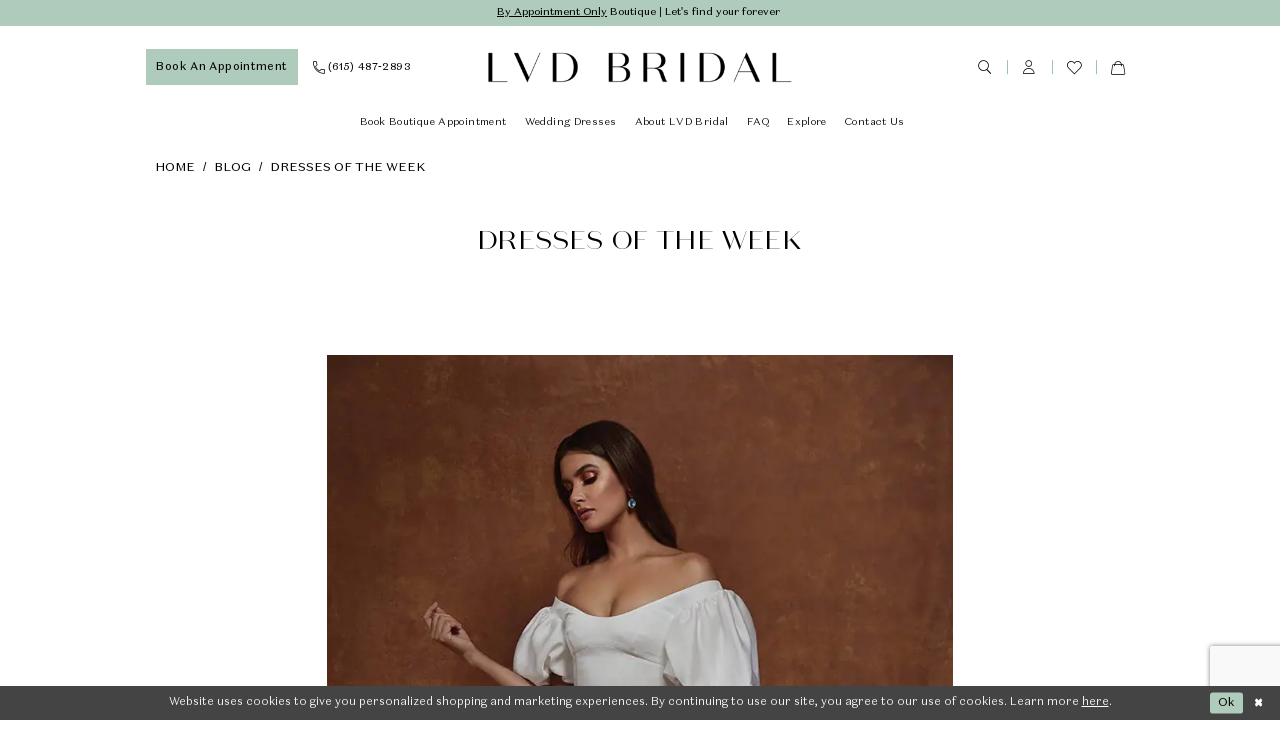

--- FILE ---
content_type: text/html; charset=utf-8
request_url: https://www.lvdbridal.com/blog/dresses-of-the-week
body_size: 11176
content:





<!DOCTYPE html>
<html class="" lang="en-US">
<head>
    
<base href="/">
<meta charset="UTF-8">
<meta name="viewport" content="width=device-width, initial-scale=1, maximum-scale=2, user-scalable=0" />
<meta name="format-detection" content="telephone=yes">

    <link rel="apple-touch-icon" sizes="180x180" href="Themes/LVDBridal/Content/img/favicon/apple-touch-icon.png">
<link rel="icon" type="image/png" sizes="32x32" href="Themes/LVDBridal/Content/img/favicon/favicon-32x32.png">
<link rel="icon" type="image/png" sizes="16x16" href="Themes/LVDBridal/Content/img/favicon/favicon-16x16.png">
<link rel="manifest" href="Themes/LVDBridal/Content/img/favicon/site.webmanifest">
<link rel="mask-icon" href="Themes/LVDBridal/Content/img/favicon/safari-pinned-tab.svg" color="#afcbbc">
<meta name="msapplication-TileColor" content="#ffffff">
<meta name="msapplication-config" content="Themes/LVDBridal/Content/img/favicon/browserconfig.xml">
<meta name="theme-color" content="#ffffff">
    

    
<title>Dresses of the Week</title>

    <meta property="og:title" content="Dresses of the Week" />
    <meta property="og:type" content="website" />
    <meta property="og:url" content="https://www.lvdbridal.com/blog/dresses-of-the-week"/>
        <meta property="og:image" content="https://www.lvdbridal.com/uploads/filemanager/rue_de_seine_tulsa_rose_2020_632230550fc17_eb1f3f44_2f49_4f12_be84_0fada55e451f_735x.webp" />
        <meta name="twitter:image" content="https://www.lvdbridal.com/uploads/filemanager/rue_de_seine_tulsa_rose_2020_632230550fc17_eb1f3f44_2f49_4f12_be84_0fada55e451f_735x.webp">
        <meta name="google-site-verification" content="I30pO65umUa9AzisRHm-Dr99g0zvaxYcsI1dO6R1mTU" />


    <link rel="preload" href="/Content/fonts/syvoicomoon/Syvo-Icomoon.woff?y5043x" as="font" type="font/woff" crossorigin>

    <link rel="stylesheet" type="text/css" href="https://www.lvdbridal.com/content/theme.min.css?v=20251230115935"/>
    

    



    






</head>
<body class="page-white body-blog body-blogpost  ">
    <!--[if lt IE 11]>
      <p class="browsehappy">You are using an <strong>outdated</strong> browser. Please <a href="http://browsehappy.com/">upgrade your browser</a> to improve your experience.</p>
    <![endif]-->
    <div class="hidden-vars" data-vars>
    <div class="breakpoint-xl" data-var-name="breakpoint" data-var-type="xl" data-var-value="width"></div>
    <div class="breakpoint-lg" data-var-name="breakpoint" data-var-type="lg" data-var-value="width"></div>
    <div class="breakpoint-md" data-var-name="breakpoint" data-var-type="md" data-var-value="width"></div>
    <div class="breakpoint-sm" data-var-name="breakpoint" data-var-type="sm" data-var-value="width"></div>
    <div class="color-primary" data-var-name="color" data-var-type="primary" data-var-value="color"></div>
    <div class="color-secondary" data-var-name="color" data-var-type="secondary" data-var-value="color"></div>
</div>
    <!-- Loader -->
    <div id="spinner" class="loader">
        <div class="round">
            <div class="section"></div>
        </div>
    </div>
    <div class="app-container app-container-fix">
        
<div class="primary-block iblock-fix primary-block--ecommerce"
     data-property="fixed-header">
    


    <div class="preheader-promo" id="preheader-promo-common" data-property="preheader-promo">
        <div class="container-fluid">
            <div class="row">
                <div class="common-top-promo">
                    
    <div class="common-message" role="status" 
         data-popup="commonTopPromo" 
         data-popup-expires="1"
         style="display:none;background-color:#aecbbc;color:#000000;">
        <div class="common-message--blocks iblock-fix">

                <div class="common-message--block common-message--block-text-list">
                    <div class="common-message--text-list">
                        <div class="list">
                                <div class="list-item common-message--text-list-description-item">
                                    <div class="common-message--text common-message--text-list-description">
                                        <p style="text-align: center;"><a href="appointments" target="_self">By Appointment Only</a> Boutique | Let's find your forever&nbsp;</p>
                                    </div>
                                </div>

                        </div>
                    </div>
                </div>


        </div>
    </div>

                </div>
            </div>
        </div>
    </div>


        <div class="preheader preheader-appointment-wrapper hidden-gt-sm" id="preheader-appointment-wrapper">
            <div class="container">
                <div class="row">
                    <div class="preheader-appointment">
                        <a href="appointments"
   aria-label="appointments">
    <i class="icomoon icomoon-calendar"
       aria-hidden="true"></i>
    <span>Book an Appointment</span>
</a>
                    </div>
                </div>
            </div>
        </div>

    <div class="preheader preheader-main" id="preheader">
        <div class="container">
            <div class="row">
                <div class="preheader-blocks">
                    <a
                       href="/"
                       class="brand-logo"
                       aria-label="LVD Bridal">
                        <img src="logos/main-logo?v=f9df0938-20cd-370e-22d2-b77e9fb4785c"
                             alt="LVD Bridal" />
                    </a>

                    <div class="preheader-block preheader-left header-style">
                        <ul role="menu"
                            aria-label="Preheader Menu. Buttons: Hamburger menu, appointment, phone">
                            <li role="menuitem"
                                class="hidden-gt-sm">
                                <span class="navbar-toggle menu-item collapsed"
      data-toggle="collapse"
      data-target="#main-navbar"
      role="button"
      aria-label="Toggle Main Navigation Menu"
      aria-controls="main-navbar"
      aria-haspopup="true"
      aria-expanded="false">
    <i class="icomoon icomoon-hamburger-menu"
       aria-hidden="true"></i>
</span>
                            </li>

                                <li role="menuitem"
                                    class="hidden-icon appointments-btn hidden-xs hidden-sm">
                                    <a href="appointments"
   aria-label="appointments">
    <i class="icomoon icomoon-calendar"
       aria-hidden="true"></i>
    <span>Book an Appointment</span>
</a>
                                </li>
                            
                                <li role="menuitem" class=" hidden-xs hidden-sm">
                                    <a href="tel:6154872893" 
    rel="nofollow" 
    aria-label="Phone us">
    <i class="icomoon icomoon-phone" aria-hidden="true"></i>
    <span>(615)&nbsp;487&#8209;2893</span>
</a>
                                </li>
                        </ul>
                    </div>

                    <div class="preheader-block preheader-right header-style">
                        <ul role="menu" 
                            aria-label="Preheader Menu. Buttons: Phone, search, account, wishlist, cart"
                            class="has-separators">
                                <li role="menuitem" class="hidden-gt-sm">
                                    <a href="tel:6154872893" 
    rel="nofollow" 
    aria-label="Phone us">
    <i class="icomoon icomoon-phone" aria-hidden="true"></i>
    <span>(615)&nbsp;487&#8209;2893</span>
</a>
                                </li>

                            <li role="menuitem">
                                <a class="show-search" 
   href="search" 
   aria-haspopup="true" 
   aria-expanded="false" 
   aria-label="Show search">
    <i class="icomoon icomoon-search"
       aria-hidden="true"></i>
</a>

                                <div class="search-holder">
                                    
<div name="search-form"
     role="search"
     aria-label="Search form"
     class="search-form iblock-fix collapsed">
    <div class="search-group ui-widget">
        <div class="search-btn search-btn-left">
            <button type="submit"
                    data-trigger="search"
                    aria-label="Submit Search">
                <i class="icomoon icomoon-search"
                   aria-hidden="true"></i>
            </button>
        </div>
        <div class="search-btn search-btn-right">
            <button type="button"
                    class="close-search-form"
                    aria-label="Close Search">
                <i class="icomoon icomoon-close-x"
                   aria-hidden="true"></i>
            </button> 
        </div>
        <input type="search"
               name="query"
               class="ui-autocomplete-input"
               placeholder="Search..."
               aria-label="Enter Search Text"
               data-property="search"
               autocomplete="off">
    </div>
</div>
                                </div>
                            </li>

                            <li role="menuitem" class="hidden-xs hidden-sm">
                                <a href="/account/information"
   class="dropdown-toggle menu-item"
   data-toggle="dropdown"
   role="button"
   aria-label="Open Account Dialog"
   aria-haspopup="true"
   aria-expanded="false">
    <i class="icomoon icomoon-user"
       aria-hidden="true"></i>
</a>
<div class="dropdown-menu clickable cart-popup"
     role="dialog"
     aria-label="Account Dialog">
    <span class="fl-right close-dropdown"
          data-trigger="cart"
          role="button"
          aria-label="Toggle Account Dialog"
          aria-haspopup="true"
          aria-expanded="false">
    </span>
    <div class="account-dropdown">
        <ul>
                <li>
                    <a href="/login">Sign In</a>
                </li>
                <li>
                    <a href="/register">Sign Up</a>
                </li>
                <li>
                    <a href="/wishlist">Wishlist</a>
                </li>
        </ul>
    </div>
</div>
                            </li>

                            <li role="menuitem">
                                <a href="/wishlist"
   aria-label="Visit Wishlist Page">
    <i class="icomoon icomoon-heart"
       aria-hidden="true"></i>
</a>
                            </li>
                            


<li class="dropdown common-cart-popup--dropdown"
    data-parent="common-cart-popup"
    role="menuitem">
    <a href="/cart"
       class="dropdown-toggle cart-dropdown"
       data-trigger="cart"
       data-toggle="dropdown"
       data-control="common-cart-popup"
       data-show-action="mouseenter"
       data-hide-action="mouseleave"
       role="button"
       aria-label="Toggle Cart Dialog"
       aria-haspopup="true"
       aria-expanded="false">
        <i class="icomoon icomoon-shopping-bag"
           aria-hidden="true"></i>
    </a>
    


<div class="dropdown-menu clickable common-cart-popup common-cart-popup-hoverable bgc-secondary"
     data-property="common-cart-popup"
     role="dialog"
     aria-label="Cart Dialog">
    <span role="button"
          class="close-dropdown common-cart-popup--close hidden-gt-sm"
          aria-label="Close Cart Dialog"
          aria-haspopup="true"
          aria-expanded="false">
    </span>
    
<div class="content-blocks common-cart-popup--blocks">

    <div class="content-block common-cart-popup--block common-cart-popup--block--products">

<div class="content-block common-cart-popup--block common-cart-popup--block--products">
    <div class="common-cart-popup--products-empty">
        <div class="title">
            <h4 class="h4" role="presentation">Your Cart is Empty</h4>
        </div>
    </div>
</div>    </div>

    
<div class="content-block common-cart-popup--block common-cart-popup--block--summary">
    <div class="common-cart-popup--summary">
        <div class="list">
            <div class="list-item">
                <div class="common-cart-popup--link">
                    <p>
                        <a href="/cart">
                            <span data-layout-font>View Cart </span>
                        </a>
                    </p>
                </div>
            </div>
            <div class="list-item">
                <div class="common-cart-popup--subtotal">
                    <p>
                        <span data-layout-font>Subtotal: 0</span>
                    </p>
                </div>
            </div>
        </div>
    </div>
</div>

    
<div class="content-block common-cart-popup--block common-cart-popup--block--button">
    <div class="common-cart-popup--buttons">
        <div class="list">
            <div class="list-item">
                <div class="common-cart-popup--button">
                    <a href="/checkout" class="btn btn-block btn-lg btn-success">Checkout</a>
                </div>
            </div>
        </div>
    </div>
</div>

</div>
    <span class="sr-only sr-only-focusable close-dropdown" role="button" tabindex="0">Close Cart dialog</span>
</div>
</li>                        </ul>
                    </div>
                </div>
            </div>
        </div>
    </div>

    <header class="header iblock-fix" id="header">
        <div class="container"> 
            <div class="row">
                <div class="header-blocks clearfix">
                    <div class="header-navbar">
                        

<div id="main-navbar" class="navbar-collapse main-navbar main-navbar-extended collapse">
    <div class="main-navbar-extended-contents">
        
<div class="main-navbar-extended-header hidden-gt-sm">
    <div class="main-navbar-extended-header-search">
        
<div name="search-form"
     role="search"
     aria-label="Search form"
     class="search-form iblock-fix collapsed">
    <div class="search-group ui-widget">
        <div class="search-btn search-btn-left">
            <button type="submit"
                    data-trigger="search"
                    aria-label="Submit Search">
                <i class="icomoon icomoon-search"
                   aria-hidden="true"></i>
            </button>
        </div>
        <div class="search-btn search-btn-right">
            <button type="button"
                    class="close-search-form"
                    aria-label="Close Search">
                <i class="icomoon icomoon-close-x"
                   aria-hidden="true"></i>
            </button> 
        </div>
        <input type="search"
               name="query"
               class="ui-autocomplete-input"
               placeholder="Search..."
               aria-label="Enter Search Text"
               value=""
               data-property="search"
               autocomplete="off">
    </div>
</div>
    </div>
</div>
        
<div class="main-navbar-extended-body">
    




<nav class="common-navbar hidden-xs hidden-sm" role="navigation" id="common-navbar" aria-label="Main Desktop Navigation">
    <span
          class="close-navbar close-btn "
          data-toggle="collapse"
          data-target="#main-navbar"
          role="button"
          tabindex="0"
          aria-controls="main-navbar"
          aria-haspopup="true"
          aria-expanded="false"
          aria-label="Close Navbar">
    </span>

            <ul role="menubar" aria-label="Main Navigation Menu">
                    <li role="none" data-menu-item>
                        <a class="navbar-item" role="menuitem" tabindex="0" aria-haspopup="false" aria-expanded="false" href="appointments" rel="" target="">
                            <span>Book Boutique Appointment</span>
                            <i class="sign" aria-hidden="true"></i>
                        </a>
                    </li>
                    <li role="none" data-menu-item>
                            <input type="checkbox" autocomplete="off" 
                                   data-trigger="menu-opener"
                                   tabindex="-1"
                                   aria-label="Toggle Wedding Dresses Sub Menu"/>
                        <a class="navbar-item" role="menuitem" tabindex="-1" aria-haspopup="true" aria-expanded="false" href="collections/bridal" rel="" target="">
                            <span>Wedding Dresses</span>
                            <i class="sign" aria-hidden="true"></i>
                        </a>
                            <ul role="menu"
                                aria-label="Wedding Dresses Sub Menu"
                                class="common-sub-menu">
                                
        <li role="none"
            data-menu-item="empty">
                <input type="checkbox"
                       autocomplete="off"
                       data-trigger="menu-opener"
                       tabindex="-1"
                       aria-label="Toggle Sub Menu"/>
                <ul role="menu"
                    aria-label=" Sub Menu">
                    
        <li role="none"
            data-menu-item="">
                <a class="navbar-item" role="menuitem" tabindex="0" aria-haspopup="false" aria-expanded="false" href="our-designers" rel="" target="">
                    <span>View by  Designer</span>
                    <i class="sign" aria-hidden="true"></i>
                </a>
        </li>        
        <li role="none"
            data-menu-item="">
                <a class="navbar-item" role="menuitem" tabindex="-1" aria-haspopup="false" aria-expanded="false" href="https://www.lvdbridal.com/collections/accessories/sale" rel="" target="">
                    <span>Accessories</span>
                    <i class="sign" aria-hidden="true"></i>
                </a>
        </li>        

                </ul>
        </li>        

                            </ul>                                
                    </li>
                    <li role="none" data-menu-item>
                        <a class="navbar-item" role="menuitem" tabindex="-1" aria-haspopup="false" aria-expanded="false" href="about-us" rel="" target="">
                            <span>About LVD Bridal</span>
                            <i class="sign" aria-hidden="true"></i>
                        </a>
                    </li>
                    <li role="none" data-menu-item>
                        <a class="navbar-item" role="menuitem" tabindex="-1" aria-haspopup="false" aria-expanded="false" href="faq" rel="" target="">
                            <span>FAQ</span>
                            <i class="sign" aria-hidden="true"></i>
                        </a>
                    </li>
                    <li role="none" data-menu-item>
                            <input type="checkbox" autocomplete="off" 
                                   data-trigger="menu-opener"
                                   tabindex="-1"
                                   aria-label="Toggle Explore Sub Menu"/>
                        <span class="navbar-item" role="menuitem" tabindex="-1" aria-haspopup="true" aria-expanded="false">
                            <span>Explore</span>
                            <i class="sign" aria-hidden="true"></i>
                        </span>
                            <ul role="menu"
                                aria-label="Explore Sub Menu"
                                class="common-sub-menu">
                                
        <li role="none"
            data-menu-item="empty">
                <input type="checkbox"
                       autocomplete="off"
                       data-trigger="menu-opener"
                       tabindex="-1"
                       aria-label="Toggle Sub Menu"/>
                <ul role="menu"
                    aria-label=" Sub Menu">
                    
        <li role="none"
            data-menu-item="">
                <a class="navbar-item" role="menuitem" tabindex="0" aria-haspopup="false" aria-expanded="false" href="real-brides" rel="" target="">
                    <span>LVD Brides</span>
                    <i class="sign" aria-hidden="true"></i>
                </a>
        </li>        
        <li role="none"
            data-menu-item="">
                <a class="navbar-item" role="menuitem" tabindex="-1" aria-haspopup="false" aria-expanded="false" href="/blog" rel="" target="">
                    <span>Tips & Inspiration</span>
                    <i class="sign" aria-hidden="true"></i>
                </a>
        </li>        

                </ul>
        </li>        

                            </ul>                                
                    </li>
                    <li role="none" data-menu-item>
                        <a class="navbar-item" role="menuitem" tabindex="-1" aria-haspopup="false" aria-expanded="false" href="contact-us" rel="" target="">
                            <span>Contact Us</span>
                            <i class="sign" aria-hidden="true"></i>
                        </a>
                    </li>
            </ul>
</nav>



<nav class="common-navbar hidden-gt-sm" role="navigation" id="common-mobile-navbar" aria-label="Main Mobile Navigation">
    <span
          class="close-navbar close-btn close-navbar--right"
          data-toggle="collapse"
          data-target="#main-navbar"
          role="button"
          tabindex="0"
          aria-controls="main-navbar"
          aria-haspopup="true"
          aria-expanded="false"
          aria-label="Close Navbar">
    </span>

            <ul role="menubar" aria-label="Main Navigation Menu">
                    <li role="none" data-menu-item>
                        <a class="navbar-item" role="menuitem" tabindex="0" aria-haspopup="false" aria-expanded="false" href="appointments" rel="" target="">
                            <span>Book Boutique Appointment</span>
                            <i class="sign" aria-hidden="true"></i>
                        </a>
                    </li>
                    <li role="none" data-menu-item>
                            <input type="checkbox" autocomplete="off" 
                                   data-trigger="menu-opener"
                                   tabindex="-1"
                                   aria-label="Toggle Wedding Dresses Sub Menu"/>
                        <a class="navbar-item" role="menuitem" tabindex="-1" aria-haspopup="true" aria-expanded="false" href="collections/bridal/sale" rel="" target="">
                            <span>Wedding Dresses</span>
                            <i class="sign" aria-hidden="true"></i>
                        </a>
                            <ul role="menu"
                                aria-label="Wedding Dresses Sub Menu"
                                class="common-sub-menu">
                                
        <li role="none"
            data-menu-item="empty">
                <input type="checkbox"
                       autocomplete="off"
                       data-trigger="menu-opener"
                       tabindex="-1"
                       aria-label="Toggle Sub Menu"/>
                <ul role="menu"
                    aria-label=" Sub Menu">
                    
        <li role="none"
            data-menu-item="">
                <a class="navbar-item" role="menuitem" tabindex="0" aria-haspopup="false" aria-expanded="false" href="our-designers" rel="" target="">
                    <span>View by Designer</span>
                    <i class="sign" aria-hidden="true"></i>
                </a>
        </li>        
        <li role="none"
            data-menu-item="">
                <a class="navbar-item" role="menuitem" tabindex="-1" aria-haspopup="false" aria-expanded="false" href="https://www.lvdbridal.com/collections/accessories/sale" rel="" target="">
                    <span>Accessories</span>
                    <i class="sign" aria-hidden="true"></i>
                </a>
        </li>        

                </ul>
        </li>        

                            </ul>                                
                    </li>
                    <li role="none" data-menu-item>
                        <a class="navbar-item" role="menuitem" tabindex="-1" aria-haspopup="false" aria-expanded="false" href="about-us" rel="" target="">
                            <span>About LVD Bridal</span>
                            <i class="sign" aria-hidden="true"></i>
                        </a>
                    </li>
                    <li role="none" data-menu-item>
                        <span class="navbar-item" role="menuitem" tabindex="-1" aria-haspopup="false" aria-expanded="false">
                            <span>FAQ</span>
                            <i class="sign" aria-hidden="true"></i>
                        </span>
                    </li>
                    <li role="none" data-menu-item>
                            <input type="checkbox" autocomplete="off" 
                                   data-trigger="menu-opener"
                                   tabindex="-1"
                                   aria-label="Toggle Explore Sub Menu"/>
                        <span class="navbar-item" role="menuitem" tabindex="-1" aria-haspopup="true" aria-expanded="false">
                            <span>Explore</span>
                            <i class="sign" aria-hidden="true"></i>
                        </span>
                            <ul role="menu"
                                aria-label="Explore Sub Menu"
                                class="common-sub-menu">
                                
        <li role="none"
            data-menu-item="empty">
                <input type="checkbox"
                       autocomplete="off"
                       data-trigger="menu-opener"
                       tabindex="-1"
                       aria-label="Toggle Sub Menu"/>
                <ul role="menu"
                    aria-label=" Sub Menu">
                    
        <li role="none"
            data-menu-item="">
                <a class="navbar-item" role="menuitem" tabindex="0" aria-haspopup="false" aria-expanded="false" href="real-brides" rel="" target="">
                    <span>LVD Brides</span>
                    <i class="sign" aria-hidden="true"></i>
                </a>
        </li>        
        <li role="none"
            data-menu-item="">
                <a class="navbar-item" role="menuitem" tabindex="-1" aria-haspopup="false" aria-expanded="false" href="/blog" rel="" target="">
                    <span>Tips & Inspiration</span>
                    <i class="sign" aria-hidden="true"></i>
                </a>
        </li>        

                </ul>
        </li>        

                            </ul>                                
                    </li>
                    <li role="none" data-menu-item>
                        <a class="navbar-item" role="menuitem" tabindex="-1" aria-haspopup="false" aria-expanded="false" href="contact-us" rel="" target="">
                            <span>Contact</span>
                            <i class="sign" aria-hidden="true"></i>
                        </a>
                    </li>
            </ul>
</nav>


</div>
        
<div class="main-navbar-extended-footer hidden-gt-sm">
    <div class="main-navbar-extended-footer-icons">
        <ul>
                    <li>
                        <a href="/wishlist">
                            <i class="icon-syvo icon-heart-o" aria-hidden="true"></i>
                            <span>Wishlist</span>
                        </a>
                    </li>
                <li>
                    <a href="/login">
                        <i class="icon-syvo icon-user-o" aria-hidden="true"></i>
                        <span>Sign In</span>
                    </a>
                </li>
                <li>
                    <a href="/register">
                        <i class="icon-syvo icon-user-o" aria-hidden="true"><span>+</span></i>
                        <span>Sign Up</span>
                    </a>
                </li>
        </ul>
    </div>
</div>
    </div>
    
<div class="main-navbar-extended-overlay" data-toggle="collapse" data-target="#main-navbar" aria-haspopup="false" aria-expanded="false" aria-hidden="true"></div>
</div>
                    </div>
                </div>
            </div>
        </div>
    </header>
</div>
        


        <div class="main-content" id="main">
            




<div class="common-blog common-blogpost common-cmp">
    

<section class="section-breadcrumbs">
    <div class="container">
        <div class="row">
            <div class="common-breadcrumbs">
                <ul>
                        <li>
                                <a class=""
                                   href=".">Home</a>

                        </li>
                        <li>
                                <a class=""
                                   href="blog">Blog</a>

                        </li>
                        <li>
                                <a class="">
                                    Dresses of the Week
                                </a>

                        </li>
                </ul>
            </div>
        </div>

    </div>
</section>



    <h1 role="presentation" class="sr-only">Dresses of the Week</h1>

<section class="section-showcase section-showcase-top">
    <div class="container">
        <div class="row">
            <div class="showcase">
                    <div class="showcase-section showcase-header" style="">
                        <div class="list">

                                <div class="list-item">
                                    

    <div class="header header-title">
            <h2 style="" role="heading" aria-level="1">Dresses of the Week</h2>
        
    </div>

                                </div>
                        </div>
                    </div>
            </div>
        </div>
    </div>
</section>

        <section class="section-blog section-blogpost section-article">
            <div class="container">
                <div class="row">
                    <div class="blogpost blogpost-detailed blog-container">
                        


<div class="post post-detailed" data-property="parent" data-blog-post-id="181">
    <div class="list">
        <div class="list-item">
            <div class="post-details">
                
                    <div class="post-body theme-typo" data-property="description">
                        <p style="text-align: center;">&nbsp;</p>
<p style="text-align: center;">&nbsp;</p>
<p style="text-align: center;"><i><span style="font-weight: 400;"><img src="uploads/filemanager/SARAH_SEVEN_9286103.webp" alt="" width="800" height="1200" /></span></i></p>
<h1 style="text-align: center;">Elena by Sarah Seven</h1>
<p style="text-align: center;">A fit to flare gown with the perfect bold sleeve. Perfect for every season.</p>
<p style="text-align: center;">&nbsp;</p>
<p style="text-align: center;">&nbsp;</p>
<table class="template-table template-table--col-3 template-fixed-height iblock-fix" style="height: 294px; margin-left: auto; margin-right: auto;" width="994">
<tbody>
<tr>
<td class="td--img" style="width: 33.33333333333333%;">
<div class="template-table--item iblock-fix">
<div class="template-item">
<div class="template-item--blocks">
<div class="template-item--block template-item--block--img template-fixed-height--target ">
<div class="template-item--img desktop-bg hidden-xs hidden-sm has-background" style="background-image: url('uploads/filemanager/Tulsa_Rose_by_Rue_De_Seine._wedding_dress_available_at_the_bridal_atelier_melbourne_and_sydney_1.webp');"><img src="uploads/filemanager/Tulsa_Rose_by_Rue_De_Seine._wedding_dress_available_at_the_bridal_atelier_melbourne_and_sydney_1.webp" alt="Image 0" /></div>
<div class="template-item--img mobile-bg hidden-md hidden-lg has-background" style="background-image: url('uploads/filemanager/Tulsa_Rose_by_Rue_De_Seine._wedding_dress_available_at_the_bridal_atelier_melbourne_and_sydney_1.webp');"><img src="uploads/filemanager/Tulsa_Rose_by_Rue_De_Seine._wedding_dress_available_at_the_bridal_atelier_melbourne_and_sydney_1.webp" alt="Image 0" /></div>
</div>
</div>
</div>
</div>
</td>
<td class="td--img" style="width: 33.33333333333333%;">
<div class="template-table--item iblock-fix">
<div class="template-item">
<div class="template-item--blocks">
<div class="template-item--block template-item--block--img template-fixed-height--target ">
<div class="template-item--img desktop-bg hidden-xs hidden-sm has-background" style="background-image: url('uploads/filemanager/650x.webp');"><img src="uploads/filemanager/650x.webp" alt="Image 1" /></div>
<div class="template-item--img mobile-bg hidden-md hidden-lg has-background" style="background-image: url('uploads/filemanager/650x.webp');"><img src="uploads/filemanager/650x.webp" alt="Image 1" /></div>
</div>
</div>
</div>
</div>
</td>
<td class="td--img" style="width: 33.33333333333333%;">
<div class="template-table--item iblock-fix">
<div class="template-item">
<div class="template-item--blocks">
<div class="template-item--block template-item--block--img template-fixed-height--target ">
<div class="template-item--img desktop-bg hidden-xs hidden-sm has-background" style="background-image: url('uploads/filemanager/Tulsa_Rose_by_Rue_De_Seine._wedding_dress_available_at_the_bridal_atelier_melbourne_and_sydney_2.webp');"><img src="uploads/filemanager/Tulsa_Rose_by_Rue_De_Seine._wedding_dress_available_at_the_bridal_atelier_melbourne_and_sydney_2.webp" alt="Image 2" /></div>
<div class="template-item--img mobile-bg hidden-md hidden-lg has-background" style="background-image: url('uploads/filemanager/Tulsa_Rose_by_Rue_De_Seine._wedding_dress_available_at_the_bridal_atelier_melbourne_and_sydney_2.webp');"><img src="uploads/filemanager/Tulsa_Rose_by_Rue_De_Seine._wedding_dress_available_at_the_bridal_atelier_melbourne_and_sydney_2.webp" alt="Image 2" /></div>
</div>
</div>
</div>
</div>
</td>
</tr>
</tbody>
</table>
<h1 style="text-align: center;"><span style="font-weight: 400;">Tulsa Rose by Rue de Seine</span></h1>
<p style="text-align: center;">These details; bell sleeves, plunging neckline, the fringe. Need we say more?!</p>
<p style="text-align: center;">&nbsp;</p>
<p style="text-align: center;"><span style="font-weight: 400;"><img src="uploads/filemanager/kennedy____2.2000.webp" alt="" width="1067" height="1600" /></span></p>
<h1 style="text-align: center;"><span style="font-weight: 400;">Kennedy by Alyssa Kristin</span></h1>
<p style="text-align: center;"><span style="font-weight: 400;">For all your timeless and elegant needs.</span></p>
<p style="text-align: center;">&nbsp;</p>
<p style="text-align: center;"><span style="font-weight: 400;">Love what you see? <a href="lvdbridal.com" target="_self">Book an appointment</a> with us today to try these dresses on at either our Seattle or Nashville location. We cannot wait to help you find your dream dress!</span></p>
<p style="text-align: center;">&nbsp;</p>
<p>&nbsp;</p>
                    </div>
                
                
                <div class="post-footer">
                    

<div class="social-networks social-share social-share-multi">
    <ul>
        <li>
            <span class="share-title">
                Share:
            </span>
        </li>
                    <li style="display: none;">
                        <a href="https://www.pinterest.com/lvdbridalboutique/"
                           target="_blank"
                           data-property="pinterest-share-multi"
                           data-social-title="Dresses of the Week"
                           data-social-url="https://www.lvdbridal.com/blog/dresses-of-the-week"
                           data-social-picture="https://www.lvdbridal.com/"
                           data-social-description="&amp;nbsp;&#xD;&#xA;&amp;nbsp;&#xD;&#xA;&#xD;&#xA;Elena by Sarah Seven&#xD;&#xA;A fit to flare gown with the perfect bold sleeve. Perfect for every season.&#xD;&#xA;&amp;nbsp;&#xD;&#xA;&amp;nbsp;&#xD;&#xA;&#xD;&#xA;&#xD;&#xA;&#xD;&#xA;&#xD;&#xA;&#xD;&#xA;&#xD;&#xA;&#xD;&#xA;&#xD;&#xA;&#xD;&#xA;&#xD;&#xA;&#xD;&#xA;&#xD;&#xA;&#xD;&#xA;&#xD;&#xA;&#xD;&#xA;&#xD;&#xA;&#xD;&#xA;&#xD;&#xA;&#xD;&#xA;&#xD;&#xA;&#xD;&#xA;&#xD;&#xA;&#xD;&#xA;&#xD;&#xA;&#xD;&#xA;&#xD;&#xA;&#xD;&#xA;&#xD;&#xA;&#xD;&#xA;&#xD;&#xA;&#xD;&#xA;&#xD;&#xA;&#xD;&#xA;&#xD;&#xA;&#xD;&#xA;&#xD;&#xA;&#xD;&#xA;&#xD;&#xA;&#xD;&#xA;&#xD;&#xA;&#xD;&#xA;&#xD;&#xA;Tulsa Rose by Rue de Seine&#xD;&#xA;These details; bell sleeves, plunging neckline, the fringe. Need we say more?!&#xD;&#xA;&amp;nbsp;&#xD;&#xA;&#xD;&#xA;Kennedy by Alyssa Kristin&#xD;&#xA;For all your timeless and elegant needs.&#xD;&#xA;&amp;nbsp;&#xD;&#xA;Love what you see? Book an appointment with us today to try these dresses on at either our Seattle or Nashville location. We cannot wait to help you find your dream dress!&#xD;&#xA;&amp;nbsp;&#xD;&#xA;&amp;nbsp;"
                           title="Pinterest"
                           aria-label="Share on Pinterest">
                            <i class="fa fa-pinterest-p" aria-hidden="true"></i>
                        </a>
                    </li>
        
    </ul>
</div>
                </div>


            </div>
        </div>
    </div>

</div>
                    </div>
                </div>
            </div>
        </section>
</div>


        </div>
        
<div class="ending-block iblock-fix">
    <footer class="footer" id="footer">
        <div class="container">
            <div class="row">
                <div class="footer-groups">
                    <div class="list">
                        <div class="list-item">
                            <div class="footer-group">
                                <div class="footer-style">
                                    <h4>GET MORE OF LVD</h4>
                                    

<div class="subscribe iblock-fix">
    <form data-form="subscribe" novalidate="novalidate" aria-label="Subscribe form">
        <div class="block-row">
            <input type="email"
                   name="email"
                   placeholder="enter email address"
                   autocomplete="off"
                   data-input="subscribe"
                   data-rule-email="true"
                   aria-label="Enter email">
            <button type="submit"
                    data-trigger="subscribe"
                    aria-label="Submit Subscribe">
                <span>Submit</span>
            </button>
            <label class="success"
                   data-msg="subscribe">
                Thank you for signing up!
            </label>
        </div>
    </form>
</div>
                                        <div class="social-networks social-links">
        <ul aria-label="Follow us">
                    <li>
                        <a href="https://www.instagram.com/lvdbridal/"
                           target="_blank" title="Instagram"
                           tabindex="0" aria-label="Visit our Instagram">
                            <i class="icomoon icomoon-instagram" aria-hidden="true"></i>
                        </a>
                    </li>
                    <li>
                        <a href="https://www.facebook.com/lvdbridal/"
                           target="_blank" title="Facebook"
                           tabindex="-1" aria-label="Visit our Facebook">
                            <i class="icomoon icomoon-facebook" aria-hidden="true"></i>
                        </a>
                    </li>
                    <li>
                        <a href="https://www.pinterest.com/lvdbridalboutique/"
                           target="_blank" title="Pinterest"
                           tabindex="-1" aria-label="Visit our Pinterest">
                            <i class="fa fa-pinterest-p" aria-hidden="true"></i>
                        </a>
                    </li>
        </ul>
    </div>

                                </div>
                            </div>
                        </div>
                    </div>
                </div>

                <div class="footer-groups">
                    <div class="list">
                        <div class="list-item">
                            <div class="footer-group">
                                <div class="footer-style">
                                    <a href="/"
                                       class="footer-logo"
                                       aria-label="LVD Bridal"> 
                                        <img src="logos/additional-logo-footer-logo?v=8ab7a0bb-a735-647f-7215-39f0a91cc89d"
                                             alt="LVD Bridal" />
                                    </a>
                                </div>
                            </div>
                        </div>

                            <div class="list-item">
                                <div class="footer-group">
                                    <div class="footer-style">
                                        <p>
    <a href="tel:6154872893" rel="nofollow">(615)&nbsp;487&#8209;2893</a>
</p>

<p>
    <a href="https://g.page/lvd-bridal-nashville?share" target="_blank">
        9 S 9th St, Suite 6 <br>
        Nashville, TN 37206
    </a>
</p>
<p>
    <a href="mailto:nashville@lvdbridal.com" rel="nofollow">
        Nashville@lvdbridal.com
    </a>
</p>
                                    </div>
                                </div>
                            </div>
                        
                        
                            <div class="list-item">
                                <div class="footer-group">
                                    <div class="footer-style">
                                        <ul>
  <li>
    Tuesday-Friday: 10am - 6pm
  </li>
   <li>
    Wednesday: Closed 
  </li>
   <li>
    Thursday: Closed 
  </li>

  <li>
    <i>By Appointment Only</i>
  </li>
</ul>

<h6>
  <a href="appointments">Book an Appointment</a>
</h6>
                                    </div>
                                </div>
                            </div>
                        
                            <div class="list-item">
                                <div class="footer-group">
                                    <div class="footer-style">
                                        <ul>
  <li>
    <a href="appointments">
      Appointments
    </a>
  </li>

  <li>
    <a href="faq">
      FAQ
    </a>
  </li>

  <li>
    <a href="wishlist">
      Wishlist
    </a>
  </li>

  <li>
    <a href="about-us">
      About Us
    </a>
  </li>

  <li>
    <a href="contact-us">
      Contact
    </a>
  </li>
</ul>
                                    </div>
                                </div>
                            </div>
                    </div>
                </div>
            </div>
        </div>
    </footer>

    <div class="postfooter" id="postfooter">
        <div class="container">
            <div class="row">
                <div class="postfooter-groups">
                    <div class="list">
                            <div class="list-item">
                                <div class="postfooter-group">
                                    <div class="postfooter-style">
                                        <ul class="has-separators">
  <li>
    <a href="privacy">
      Privacy Policy
    </a>
  </li>

  <li>
    <a href="terms">
      Terms & Conditions
    </a>
  </li>

  <li>
    <a href="accessibility">
      Accessibility
    </a>
  </li>

  <li>
    <a href="returns">
      Returns
    </a>
  </li>
</ul>
                                    </div>
                                </div>
                            </div>
                        <div class="list-item">
                            <div class="postfooter-group">
                                <div class="postfooter-style">
                                    <span>&copy; 2026 LVD Bridal</span>
                                </div>
                            </div>
                        </div>
                    </div>
                </div>
            </div>
        </div>
    </div>
</div>
    </div>
    







    <style>
            
    </style>
    <div id="privacyPolicyAcceptance" class="sticky-horizontal-bar" role="alert">
        <div class="content">


                <div class="popup-block popup-body">
                    <p>Website uses cookies to give you personalized shopping and marketing experiences. By continuing to use our site, you agree to our use of cookies. Learn more <a href='privacy'>here</a>.</p>
                </div>
            


                <div class="popup-block popup-controls popup-controls--right">
                    
    <div class="list">
            <div class="list-item">
                <button class="btn btn-success-invert close" aria-label="Close Dialog"></button>
            </div>
            <div class="list-item">
                <button class="btn btn-success ok" aria-label="Submit Dialog">Ok</button>
            </div>
    </div>

                </div>
        </div>
    </div>





    
    <script src="https://www.lvdbridal.com/scripts/theme.min.js?v=20251230115941"></script>
    


<script>
    if (typeof $.cookie === "function") {$.cookie.defaults = {secure:true,path: '/'};}

    var common_settings = {
        currencies: [{"currency":0,"format":"$0.00"}],
        checkoutCurrencyIndex: 0,
        isMobile: false,
        isAuthenticated: false
    };

    $.validator.messages = $.extend($.validator.messages,
            {
                email: 'Please enter a valid email address'
            }
    );
</script>

<script>
        jQuery(function ($) {
            window.Syvo.Search.load();
            window.Syvo.Popups.load();
            window.Syvo.Subscribe.load({ url: '/subscribe' });
        });
</script>



<script>
    jQuery(function ($) {
        var modalOptions = {
            referrerUrl: "https://www.lvdbridal.com/blog/dresses-of-the-week"
        };


        window.Syvo.Popup_Modal.load({
            urls: {
                post: "/website/submitmodal",
                get: "/website/getmodal"
            },
            modal: modalOptions
        });
    });
</script>





    <script>
        jQuery(function($) {
          window.Syvo.Cart_Popup.load({
            actions: {
              getCartPopup: "/cart/getcartpopupcontent"
            }
          });
        });
    </script>









    <script>
            jQuery(function ($) {
                $("#privacyPolicyAcceptance button").click(function () {
                    $.cookie("privacyPolicyAccepted", true, { expires: 365, path: "/"});
                    $("#privacyPolicyAcceptance").fadeOut();
                });
            });
    </script>

    <script src="https://www.google.com/recaptcha/api.js?render=6Lcj_zIaAAAAAEPaGR6WdvVAhU7h1T3sbNdPWs4X"></script>
    <script>
        var recaptchaV3Key= "6Lcj_zIaAAAAAEPaGR6WdvVAhU7h1T3sbNdPWs4X";
        jQuery(function($) {
          $(window).on("load", function() {
            if (typeof grecaptcha !== "undefined" && window.recaptchaV3Key) {
              Common.initReCaptchaAccessibilityFixes();
            }
          });
        });
    </script>

    
    



<script>
        jQuery(function($) {
            var whatsApp = false;
            
            
            window.Syvo.Social_Networks.load({
                multi: {
                    parentSelector: "[data-property='parent']",
                    descriptionSelector: "[data-property='description']",
                    fb: { appId: "" },
                    tw: {
                    },      
                    pinterest: {
                    },
                    email: {
                        url:"/emailshare/share",
                        getData: function($target){
                            return {
                                shareType: 2,
                                entityId: $target.closest("[data-property='parent']").data("blog-post-id")
                            }
                        }
                    },
                    whatsApp: whatsApp
                }
            });
        })
</script>

    




    <script async src="https://www.googletagmanager.com/gtag/js?id=G-68YZ5FQGWV"></script>
    <script>
        jQuery(function ($) {
            var options = { };
            
            


            options.isMeasurementProtocolEnabled = false;
            options.trackingCode = 'G-68YZ5FQGWV';
            options.isConsentModeAccepted = false;
            options.isConsentModelEnabled = false;

            window.Syvo.Google_Analytics_4.load(options);
        });
    </script>


    <!-- Google Tag Manager Code -->
    <script>
        jQuery(function ($) {
            window.Syvo.Google_Tag_Manager.load({
                containerId: 'GTM-TJTBH5G'
            });
        });
    </script>
    <!-- End Google Tag Manager Code -->















<div id="fb-root"></div>
          <script>
            window.fbAsyncInit = function() {
              FB.init({
                xfbml            : true,
                version          : 'v9.0'
              });
            };
    
            (function(d, s, id) {
            var js, fjs = d.getElementsByTagName(s)[0];
            if (d.getElementById(id)) return;
            js = d.createElement(s); js.id = id;
            js.src = 'https://connect.facebook.net/en_US/sdk/xfbml.customerchat.js';
            fjs.parentNode.insertBefore(js, fjs);
            
            var body = document.getElementsByTagName("body");
            if(body.length > 0){
                body[0].classList.add("has-fb-messenger")
            }
          }(document, 'script', 'facebook-jssdk'));
          
          </script>
    
          <!-- Your Chat Plugin code -->
          <div class="fb-customerchat"
            attribution=setup_tool
            page_id="1453345791475659"
      theme_color="#44bec7">
          </div>

<script>
    jQuery(function ($) {
        var syvoPosIFrameOptions = {
            allowedOrigin: "https://syvopos.com"
        };
        
        window.Syvo.Syvo_Pos_IFrame_Analytics.load(syvoPosIFrameOptions);
        window.Syvo.BridalLive_IFrame_Analytics.load();
        window.Syvo.Acuity_IFrame_Analytics.load();
    });
</script>
</body>
</html>

--- FILE ---
content_type: text/html; charset=utf-8
request_url: https://www.google.com/recaptcha/api2/anchor?ar=1&k=6Lcj_zIaAAAAAEPaGR6WdvVAhU7h1T3sbNdPWs4X&co=aHR0cHM6Ly93d3cubHZkYnJpZGFsLmNvbTo0NDM.&hl=en&v=N67nZn4AqZkNcbeMu4prBgzg&size=invisible&anchor-ms=20000&execute-ms=30000&cb=9euocigho0bh
body_size: 48867
content:
<!DOCTYPE HTML><html dir="ltr" lang="en"><head><meta http-equiv="Content-Type" content="text/html; charset=UTF-8">
<meta http-equiv="X-UA-Compatible" content="IE=edge">
<title>reCAPTCHA</title>
<style type="text/css">
/* cyrillic-ext */
@font-face {
  font-family: 'Roboto';
  font-style: normal;
  font-weight: 400;
  font-stretch: 100%;
  src: url(//fonts.gstatic.com/s/roboto/v48/KFO7CnqEu92Fr1ME7kSn66aGLdTylUAMa3GUBHMdazTgWw.woff2) format('woff2');
  unicode-range: U+0460-052F, U+1C80-1C8A, U+20B4, U+2DE0-2DFF, U+A640-A69F, U+FE2E-FE2F;
}
/* cyrillic */
@font-face {
  font-family: 'Roboto';
  font-style: normal;
  font-weight: 400;
  font-stretch: 100%;
  src: url(//fonts.gstatic.com/s/roboto/v48/KFO7CnqEu92Fr1ME7kSn66aGLdTylUAMa3iUBHMdazTgWw.woff2) format('woff2');
  unicode-range: U+0301, U+0400-045F, U+0490-0491, U+04B0-04B1, U+2116;
}
/* greek-ext */
@font-face {
  font-family: 'Roboto';
  font-style: normal;
  font-weight: 400;
  font-stretch: 100%;
  src: url(//fonts.gstatic.com/s/roboto/v48/KFO7CnqEu92Fr1ME7kSn66aGLdTylUAMa3CUBHMdazTgWw.woff2) format('woff2');
  unicode-range: U+1F00-1FFF;
}
/* greek */
@font-face {
  font-family: 'Roboto';
  font-style: normal;
  font-weight: 400;
  font-stretch: 100%;
  src: url(//fonts.gstatic.com/s/roboto/v48/KFO7CnqEu92Fr1ME7kSn66aGLdTylUAMa3-UBHMdazTgWw.woff2) format('woff2');
  unicode-range: U+0370-0377, U+037A-037F, U+0384-038A, U+038C, U+038E-03A1, U+03A3-03FF;
}
/* math */
@font-face {
  font-family: 'Roboto';
  font-style: normal;
  font-weight: 400;
  font-stretch: 100%;
  src: url(//fonts.gstatic.com/s/roboto/v48/KFO7CnqEu92Fr1ME7kSn66aGLdTylUAMawCUBHMdazTgWw.woff2) format('woff2');
  unicode-range: U+0302-0303, U+0305, U+0307-0308, U+0310, U+0312, U+0315, U+031A, U+0326-0327, U+032C, U+032F-0330, U+0332-0333, U+0338, U+033A, U+0346, U+034D, U+0391-03A1, U+03A3-03A9, U+03B1-03C9, U+03D1, U+03D5-03D6, U+03F0-03F1, U+03F4-03F5, U+2016-2017, U+2034-2038, U+203C, U+2040, U+2043, U+2047, U+2050, U+2057, U+205F, U+2070-2071, U+2074-208E, U+2090-209C, U+20D0-20DC, U+20E1, U+20E5-20EF, U+2100-2112, U+2114-2115, U+2117-2121, U+2123-214F, U+2190, U+2192, U+2194-21AE, U+21B0-21E5, U+21F1-21F2, U+21F4-2211, U+2213-2214, U+2216-22FF, U+2308-230B, U+2310, U+2319, U+231C-2321, U+2336-237A, U+237C, U+2395, U+239B-23B7, U+23D0, U+23DC-23E1, U+2474-2475, U+25AF, U+25B3, U+25B7, U+25BD, U+25C1, U+25CA, U+25CC, U+25FB, U+266D-266F, U+27C0-27FF, U+2900-2AFF, U+2B0E-2B11, U+2B30-2B4C, U+2BFE, U+3030, U+FF5B, U+FF5D, U+1D400-1D7FF, U+1EE00-1EEFF;
}
/* symbols */
@font-face {
  font-family: 'Roboto';
  font-style: normal;
  font-weight: 400;
  font-stretch: 100%;
  src: url(//fonts.gstatic.com/s/roboto/v48/KFO7CnqEu92Fr1ME7kSn66aGLdTylUAMaxKUBHMdazTgWw.woff2) format('woff2');
  unicode-range: U+0001-000C, U+000E-001F, U+007F-009F, U+20DD-20E0, U+20E2-20E4, U+2150-218F, U+2190, U+2192, U+2194-2199, U+21AF, U+21E6-21F0, U+21F3, U+2218-2219, U+2299, U+22C4-22C6, U+2300-243F, U+2440-244A, U+2460-24FF, U+25A0-27BF, U+2800-28FF, U+2921-2922, U+2981, U+29BF, U+29EB, U+2B00-2BFF, U+4DC0-4DFF, U+FFF9-FFFB, U+10140-1018E, U+10190-1019C, U+101A0, U+101D0-101FD, U+102E0-102FB, U+10E60-10E7E, U+1D2C0-1D2D3, U+1D2E0-1D37F, U+1F000-1F0FF, U+1F100-1F1AD, U+1F1E6-1F1FF, U+1F30D-1F30F, U+1F315, U+1F31C, U+1F31E, U+1F320-1F32C, U+1F336, U+1F378, U+1F37D, U+1F382, U+1F393-1F39F, U+1F3A7-1F3A8, U+1F3AC-1F3AF, U+1F3C2, U+1F3C4-1F3C6, U+1F3CA-1F3CE, U+1F3D4-1F3E0, U+1F3ED, U+1F3F1-1F3F3, U+1F3F5-1F3F7, U+1F408, U+1F415, U+1F41F, U+1F426, U+1F43F, U+1F441-1F442, U+1F444, U+1F446-1F449, U+1F44C-1F44E, U+1F453, U+1F46A, U+1F47D, U+1F4A3, U+1F4B0, U+1F4B3, U+1F4B9, U+1F4BB, U+1F4BF, U+1F4C8-1F4CB, U+1F4D6, U+1F4DA, U+1F4DF, U+1F4E3-1F4E6, U+1F4EA-1F4ED, U+1F4F7, U+1F4F9-1F4FB, U+1F4FD-1F4FE, U+1F503, U+1F507-1F50B, U+1F50D, U+1F512-1F513, U+1F53E-1F54A, U+1F54F-1F5FA, U+1F610, U+1F650-1F67F, U+1F687, U+1F68D, U+1F691, U+1F694, U+1F698, U+1F6AD, U+1F6B2, U+1F6B9-1F6BA, U+1F6BC, U+1F6C6-1F6CF, U+1F6D3-1F6D7, U+1F6E0-1F6EA, U+1F6F0-1F6F3, U+1F6F7-1F6FC, U+1F700-1F7FF, U+1F800-1F80B, U+1F810-1F847, U+1F850-1F859, U+1F860-1F887, U+1F890-1F8AD, U+1F8B0-1F8BB, U+1F8C0-1F8C1, U+1F900-1F90B, U+1F93B, U+1F946, U+1F984, U+1F996, U+1F9E9, U+1FA00-1FA6F, U+1FA70-1FA7C, U+1FA80-1FA89, U+1FA8F-1FAC6, U+1FACE-1FADC, U+1FADF-1FAE9, U+1FAF0-1FAF8, U+1FB00-1FBFF;
}
/* vietnamese */
@font-face {
  font-family: 'Roboto';
  font-style: normal;
  font-weight: 400;
  font-stretch: 100%;
  src: url(//fonts.gstatic.com/s/roboto/v48/KFO7CnqEu92Fr1ME7kSn66aGLdTylUAMa3OUBHMdazTgWw.woff2) format('woff2');
  unicode-range: U+0102-0103, U+0110-0111, U+0128-0129, U+0168-0169, U+01A0-01A1, U+01AF-01B0, U+0300-0301, U+0303-0304, U+0308-0309, U+0323, U+0329, U+1EA0-1EF9, U+20AB;
}
/* latin-ext */
@font-face {
  font-family: 'Roboto';
  font-style: normal;
  font-weight: 400;
  font-stretch: 100%;
  src: url(//fonts.gstatic.com/s/roboto/v48/KFO7CnqEu92Fr1ME7kSn66aGLdTylUAMa3KUBHMdazTgWw.woff2) format('woff2');
  unicode-range: U+0100-02BA, U+02BD-02C5, U+02C7-02CC, U+02CE-02D7, U+02DD-02FF, U+0304, U+0308, U+0329, U+1D00-1DBF, U+1E00-1E9F, U+1EF2-1EFF, U+2020, U+20A0-20AB, U+20AD-20C0, U+2113, U+2C60-2C7F, U+A720-A7FF;
}
/* latin */
@font-face {
  font-family: 'Roboto';
  font-style: normal;
  font-weight: 400;
  font-stretch: 100%;
  src: url(//fonts.gstatic.com/s/roboto/v48/KFO7CnqEu92Fr1ME7kSn66aGLdTylUAMa3yUBHMdazQ.woff2) format('woff2');
  unicode-range: U+0000-00FF, U+0131, U+0152-0153, U+02BB-02BC, U+02C6, U+02DA, U+02DC, U+0304, U+0308, U+0329, U+2000-206F, U+20AC, U+2122, U+2191, U+2193, U+2212, U+2215, U+FEFF, U+FFFD;
}
/* cyrillic-ext */
@font-face {
  font-family: 'Roboto';
  font-style: normal;
  font-weight: 500;
  font-stretch: 100%;
  src: url(//fonts.gstatic.com/s/roboto/v48/KFO7CnqEu92Fr1ME7kSn66aGLdTylUAMa3GUBHMdazTgWw.woff2) format('woff2');
  unicode-range: U+0460-052F, U+1C80-1C8A, U+20B4, U+2DE0-2DFF, U+A640-A69F, U+FE2E-FE2F;
}
/* cyrillic */
@font-face {
  font-family: 'Roboto';
  font-style: normal;
  font-weight: 500;
  font-stretch: 100%;
  src: url(//fonts.gstatic.com/s/roboto/v48/KFO7CnqEu92Fr1ME7kSn66aGLdTylUAMa3iUBHMdazTgWw.woff2) format('woff2');
  unicode-range: U+0301, U+0400-045F, U+0490-0491, U+04B0-04B1, U+2116;
}
/* greek-ext */
@font-face {
  font-family: 'Roboto';
  font-style: normal;
  font-weight: 500;
  font-stretch: 100%;
  src: url(//fonts.gstatic.com/s/roboto/v48/KFO7CnqEu92Fr1ME7kSn66aGLdTylUAMa3CUBHMdazTgWw.woff2) format('woff2');
  unicode-range: U+1F00-1FFF;
}
/* greek */
@font-face {
  font-family: 'Roboto';
  font-style: normal;
  font-weight: 500;
  font-stretch: 100%;
  src: url(//fonts.gstatic.com/s/roboto/v48/KFO7CnqEu92Fr1ME7kSn66aGLdTylUAMa3-UBHMdazTgWw.woff2) format('woff2');
  unicode-range: U+0370-0377, U+037A-037F, U+0384-038A, U+038C, U+038E-03A1, U+03A3-03FF;
}
/* math */
@font-face {
  font-family: 'Roboto';
  font-style: normal;
  font-weight: 500;
  font-stretch: 100%;
  src: url(//fonts.gstatic.com/s/roboto/v48/KFO7CnqEu92Fr1ME7kSn66aGLdTylUAMawCUBHMdazTgWw.woff2) format('woff2');
  unicode-range: U+0302-0303, U+0305, U+0307-0308, U+0310, U+0312, U+0315, U+031A, U+0326-0327, U+032C, U+032F-0330, U+0332-0333, U+0338, U+033A, U+0346, U+034D, U+0391-03A1, U+03A3-03A9, U+03B1-03C9, U+03D1, U+03D5-03D6, U+03F0-03F1, U+03F4-03F5, U+2016-2017, U+2034-2038, U+203C, U+2040, U+2043, U+2047, U+2050, U+2057, U+205F, U+2070-2071, U+2074-208E, U+2090-209C, U+20D0-20DC, U+20E1, U+20E5-20EF, U+2100-2112, U+2114-2115, U+2117-2121, U+2123-214F, U+2190, U+2192, U+2194-21AE, U+21B0-21E5, U+21F1-21F2, U+21F4-2211, U+2213-2214, U+2216-22FF, U+2308-230B, U+2310, U+2319, U+231C-2321, U+2336-237A, U+237C, U+2395, U+239B-23B7, U+23D0, U+23DC-23E1, U+2474-2475, U+25AF, U+25B3, U+25B7, U+25BD, U+25C1, U+25CA, U+25CC, U+25FB, U+266D-266F, U+27C0-27FF, U+2900-2AFF, U+2B0E-2B11, U+2B30-2B4C, U+2BFE, U+3030, U+FF5B, U+FF5D, U+1D400-1D7FF, U+1EE00-1EEFF;
}
/* symbols */
@font-face {
  font-family: 'Roboto';
  font-style: normal;
  font-weight: 500;
  font-stretch: 100%;
  src: url(//fonts.gstatic.com/s/roboto/v48/KFO7CnqEu92Fr1ME7kSn66aGLdTylUAMaxKUBHMdazTgWw.woff2) format('woff2');
  unicode-range: U+0001-000C, U+000E-001F, U+007F-009F, U+20DD-20E0, U+20E2-20E4, U+2150-218F, U+2190, U+2192, U+2194-2199, U+21AF, U+21E6-21F0, U+21F3, U+2218-2219, U+2299, U+22C4-22C6, U+2300-243F, U+2440-244A, U+2460-24FF, U+25A0-27BF, U+2800-28FF, U+2921-2922, U+2981, U+29BF, U+29EB, U+2B00-2BFF, U+4DC0-4DFF, U+FFF9-FFFB, U+10140-1018E, U+10190-1019C, U+101A0, U+101D0-101FD, U+102E0-102FB, U+10E60-10E7E, U+1D2C0-1D2D3, U+1D2E0-1D37F, U+1F000-1F0FF, U+1F100-1F1AD, U+1F1E6-1F1FF, U+1F30D-1F30F, U+1F315, U+1F31C, U+1F31E, U+1F320-1F32C, U+1F336, U+1F378, U+1F37D, U+1F382, U+1F393-1F39F, U+1F3A7-1F3A8, U+1F3AC-1F3AF, U+1F3C2, U+1F3C4-1F3C6, U+1F3CA-1F3CE, U+1F3D4-1F3E0, U+1F3ED, U+1F3F1-1F3F3, U+1F3F5-1F3F7, U+1F408, U+1F415, U+1F41F, U+1F426, U+1F43F, U+1F441-1F442, U+1F444, U+1F446-1F449, U+1F44C-1F44E, U+1F453, U+1F46A, U+1F47D, U+1F4A3, U+1F4B0, U+1F4B3, U+1F4B9, U+1F4BB, U+1F4BF, U+1F4C8-1F4CB, U+1F4D6, U+1F4DA, U+1F4DF, U+1F4E3-1F4E6, U+1F4EA-1F4ED, U+1F4F7, U+1F4F9-1F4FB, U+1F4FD-1F4FE, U+1F503, U+1F507-1F50B, U+1F50D, U+1F512-1F513, U+1F53E-1F54A, U+1F54F-1F5FA, U+1F610, U+1F650-1F67F, U+1F687, U+1F68D, U+1F691, U+1F694, U+1F698, U+1F6AD, U+1F6B2, U+1F6B9-1F6BA, U+1F6BC, U+1F6C6-1F6CF, U+1F6D3-1F6D7, U+1F6E0-1F6EA, U+1F6F0-1F6F3, U+1F6F7-1F6FC, U+1F700-1F7FF, U+1F800-1F80B, U+1F810-1F847, U+1F850-1F859, U+1F860-1F887, U+1F890-1F8AD, U+1F8B0-1F8BB, U+1F8C0-1F8C1, U+1F900-1F90B, U+1F93B, U+1F946, U+1F984, U+1F996, U+1F9E9, U+1FA00-1FA6F, U+1FA70-1FA7C, U+1FA80-1FA89, U+1FA8F-1FAC6, U+1FACE-1FADC, U+1FADF-1FAE9, U+1FAF0-1FAF8, U+1FB00-1FBFF;
}
/* vietnamese */
@font-face {
  font-family: 'Roboto';
  font-style: normal;
  font-weight: 500;
  font-stretch: 100%;
  src: url(//fonts.gstatic.com/s/roboto/v48/KFO7CnqEu92Fr1ME7kSn66aGLdTylUAMa3OUBHMdazTgWw.woff2) format('woff2');
  unicode-range: U+0102-0103, U+0110-0111, U+0128-0129, U+0168-0169, U+01A0-01A1, U+01AF-01B0, U+0300-0301, U+0303-0304, U+0308-0309, U+0323, U+0329, U+1EA0-1EF9, U+20AB;
}
/* latin-ext */
@font-face {
  font-family: 'Roboto';
  font-style: normal;
  font-weight: 500;
  font-stretch: 100%;
  src: url(//fonts.gstatic.com/s/roboto/v48/KFO7CnqEu92Fr1ME7kSn66aGLdTylUAMa3KUBHMdazTgWw.woff2) format('woff2');
  unicode-range: U+0100-02BA, U+02BD-02C5, U+02C7-02CC, U+02CE-02D7, U+02DD-02FF, U+0304, U+0308, U+0329, U+1D00-1DBF, U+1E00-1E9F, U+1EF2-1EFF, U+2020, U+20A0-20AB, U+20AD-20C0, U+2113, U+2C60-2C7F, U+A720-A7FF;
}
/* latin */
@font-face {
  font-family: 'Roboto';
  font-style: normal;
  font-weight: 500;
  font-stretch: 100%;
  src: url(//fonts.gstatic.com/s/roboto/v48/KFO7CnqEu92Fr1ME7kSn66aGLdTylUAMa3yUBHMdazQ.woff2) format('woff2');
  unicode-range: U+0000-00FF, U+0131, U+0152-0153, U+02BB-02BC, U+02C6, U+02DA, U+02DC, U+0304, U+0308, U+0329, U+2000-206F, U+20AC, U+2122, U+2191, U+2193, U+2212, U+2215, U+FEFF, U+FFFD;
}
/* cyrillic-ext */
@font-face {
  font-family: 'Roboto';
  font-style: normal;
  font-weight: 900;
  font-stretch: 100%;
  src: url(//fonts.gstatic.com/s/roboto/v48/KFO7CnqEu92Fr1ME7kSn66aGLdTylUAMa3GUBHMdazTgWw.woff2) format('woff2');
  unicode-range: U+0460-052F, U+1C80-1C8A, U+20B4, U+2DE0-2DFF, U+A640-A69F, U+FE2E-FE2F;
}
/* cyrillic */
@font-face {
  font-family: 'Roboto';
  font-style: normal;
  font-weight: 900;
  font-stretch: 100%;
  src: url(//fonts.gstatic.com/s/roboto/v48/KFO7CnqEu92Fr1ME7kSn66aGLdTylUAMa3iUBHMdazTgWw.woff2) format('woff2');
  unicode-range: U+0301, U+0400-045F, U+0490-0491, U+04B0-04B1, U+2116;
}
/* greek-ext */
@font-face {
  font-family: 'Roboto';
  font-style: normal;
  font-weight: 900;
  font-stretch: 100%;
  src: url(//fonts.gstatic.com/s/roboto/v48/KFO7CnqEu92Fr1ME7kSn66aGLdTylUAMa3CUBHMdazTgWw.woff2) format('woff2');
  unicode-range: U+1F00-1FFF;
}
/* greek */
@font-face {
  font-family: 'Roboto';
  font-style: normal;
  font-weight: 900;
  font-stretch: 100%;
  src: url(//fonts.gstatic.com/s/roboto/v48/KFO7CnqEu92Fr1ME7kSn66aGLdTylUAMa3-UBHMdazTgWw.woff2) format('woff2');
  unicode-range: U+0370-0377, U+037A-037F, U+0384-038A, U+038C, U+038E-03A1, U+03A3-03FF;
}
/* math */
@font-face {
  font-family: 'Roboto';
  font-style: normal;
  font-weight: 900;
  font-stretch: 100%;
  src: url(//fonts.gstatic.com/s/roboto/v48/KFO7CnqEu92Fr1ME7kSn66aGLdTylUAMawCUBHMdazTgWw.woff2) format('woff2');
  unicode-range: U+0302-0303, U+0305, U+0307-0308, U+0310, U+0312, U+0315, U+031A, U+0326-0327, U+032C, U+032F-0330, U+0332-0333, U+0338, U+033A, U+0346, U+034D, U+0391-03A1, U+03A3-03A9, U+03B1-03C9, U+03D1, U+03D5-03D6, U+03F0-03F1, U+03F4-03F5, U+2016-2017, U+2034-2038, U+203C, U+2040, U+2043, U+2047, U+2050, U+2057, U+205F, U+2070-2071, U+2074-208E, U+2090-209C, U+20D0-20DC, U+20E1, U+20E5-20EF, U+2100-2112, U+2114-2115, U+2117-2121, U+2123-214F, U+2190, U+2192, U+2194-21AE, U+21B0-21E5, U+21F1-21F2, U+21F4-2211, U+2213-2214, U+2216-22FF, U+2308-230B, U+2310, U+2319, U+231C-2321, U+2336-237A, U+237C, U+2395, U+239B-23B7, U+23D0, U+23DC-23E1, U+2474-2475, U+25AF, U+25B3, U+25B7, U+25BD, U+25C1, U+25CA, U+25CC, U+25FB, U+266D-266F, U+27C0-27FF, U+2900-2AFF, U+2B0E-2B11, U+2B30-2B4C, U+2BFE, U+3030, U+FF5B, U+FF5D, U+1D400-1D7FF, U+1EE00-1EEFF;
}
/* symbols */
@font-face {
  font-family: 'Roboto';
  font-style: normal;
  font-weight: 900;
  font-stretch: 100%;
  src: url(//fonts.gstatic.com/s/roboto/v48/KFO7CnqEu92Fr1ME7kSn66aGLdTylUAMaxKUBHMdazTgWw.woff2) format('woff2');
  unicode-range: U+0001-000C, U+000E-001F, U+007F-009F, U+20DD-20E0, U+20E2-20E4, U+2150-218F, U+2190, U+2192, U+2194-2199, U+21AF, U+21E6-21F0, U+21F3, U+2218-2219, U+2299, U+22C4-22C6, U+2300-243F, U+2440-244A, U+2460-24FF, U+25A0-27BF, U+2800-28FF, U+2921-2922, U+2981, U+29BF, U+29EB, U+2B00-2BFF, U+4DC0-4DFF, U+FFF9-FFFB, U+10140-1018E, U+10190-1019C, U+101A0, U+101D0-101FD, U+102E0-102FB, U+10E60-10E7E, U+1D2C0-1D2D3, U+1D2E0-1D37F, U+1F000-1F0FF, U+1F100-1F1AD, U+1F1E6-1F1FF, U+1F30D-1F30F, U+1F315, U+1F31C, U+1F31E, U+1F320-1F32C, U+1F336, U+1F378, U+1F37D, U+1F382, U+1F393-1F39F, U+1F3A7-1F3A8, U+1F3AC-1F3AF, U+1F3C2, U+1F3C4-1F3C6, U+1F3CA-1F3CE, U+1F3D4-1F3E0, U+1F3ED, U+1F3F1-1F3F3, U+1F3F5-1F3F7, U+1F408, U+1F415, U+1F41F, U+1F426, U+1F43F, U+1F441-1F442, U+1F444, U+1F446-1F449, U+1F44C-1F44E, U+1F453, U+1F46A, U+1F47D, U+1F4A3, U+1F4B0, U+1F4B3, U+1F4B9, U+1F4BB, U+1F4BF, U+1F4C8-1F4CB, U+1F4D6, U+1F4DA, U+1F4DF, U+1F4E3-1F4E6, U+1F4EA-1F4ED, U+1F4F7, U+1F4F9-1F4FB, U+1F4FD-1F4FE, U+1F503, U+1F507-1F50B, U+1F50D, U+1F512-1F513, U+1F53E-1F54A, U+1F54F-1F5FA, U+1F610, U+1F650-1F67F, U+1F687, U+1F68D, U+1F691, U+1F694, U+1F698, U+1F6AD, U+1F6B2, U+1F6B9-1F6BA, U+1F6BC, U+1F6C6-1F6CF, U+1F6D3-1F6D7, U+1F6E0-1F6EA, U+1F6F0-1F6F3, U+1F6F7-1F6FC, U+1F700-1F7FF, U+1F800-1F80B, U+1F810-1F847, U+1F850-1F859, U+1F860-1F887, U+1F890-1F8AD, U+1F8B0-1F8BB, U+1F8C0-1F8C1, U+1F900-1F90B, U+1F93B, U+1F946, U+1F984, U+1F996, U+1F9E9, U+1FA00-1FA6F, U+1FA70-1FA7C, U+1FA80-1FA89, U+1FA8F-1FAC6, U+1FACE-1FADC, U+1FADF-1FAE9, U+1FAF0-1FAF8, U+1FB00-1FBFF;
}
/* vietnamese */
@font-face {
  font-family: 'Roboto';
  font-style: normal;
  font-weight: 900;
  font-stretch: 100%;
  src: url(//fonts.gstatic.com/s/roboto/v48/KFO7CnqEu92Fr1ME7kSn66aGLdTylUAMa3OUBHMdazTgWw.woff2) format('woff2');
  unicode-range: U+0102-0103, U+0110-0111, U+0128-0129, U+0168-0169, U+01A0-01A1, U+01AF-01B0, U+0300-0301, U+0303-0304, U+0308-0309, U+0323, U+0329, U+1EA0-1EF9, U+20AB;
}
/* latin-ext */
@font-face {
  font-family: 'Roboto';
  font-style: normal;
  font-weight: 900;
  font-stretch: 100%;
  src: url(//fonts.gstatic.com/s/roboto/v48/KFO7CnqEu92Fr1ME7kSn66aGLdTylUAMa3KUBHMdazTgWw.woff2) format('woff2');
  unicode-range: U+0100-02BA, U+02BD-02C5, U+02C7-02CC, U+02CE-02D7, U+02DD-02FF, U+0304, U+0308, U+0329, U+1D00-1DBF, U+1E00-1E9F, U+1EF2-1EFF, U+2020, U+20A0-20AB, U+20AD-20C0, U+2113, U+2C60-2C7F, U+A720-A7FF;
}
/* latin */
@font-face {
  font-family: 'Roboto';
  font-style: normal;
  font-weight: 900;
  font-stretch: 100%;
  src: url(//fonts.gstatic.com/s/roboto/v48/KFO7CnqEu92Fr1ME7kSn66aGLdTylUAMa3yUBHMdazQ.woff2) format('woff2');
  unicode-range: U+0000-00FF, U+0131, U+0152-0153, U+02BB-02BC, U+02C6, U+02DA, U+02DC, U+0304, U+0308, U+0329, U+2000-206F, U+20AC, U+2122, U+2191, U+2193, U+2212, U+2215, U+FEFF, U+FFFD;
}

</style>
<link rel="stylesheet" type="text/css" href="https://www.gstatic.com/recaptcha/releases/N67nZn4AqZkNcbeMu4prBgzg/styles__ltr.css">
<script nonce="yQyKivQ0s-CWAlXBJsWxCw" type="text/javascript">window['__recaptcha_api'] = 'https://www.google.com/recaptcha/api2/';</script>
<script type="text/javascript" src="https://www.gstatic.com/recaptcha/releases/N67nZn4AqZkNcbeMu4prBgzg/recaptcha__en.js" nonce="yQyKivQ0s-CWAlXBJsWxCw">
      
    </script></head>
<body><div id="rc-anchor-alert" class="rc-anchor-alert"></div>
<input type="hidden" id="recaptcha-token" value="[base64]">
<script type="text/javascript" nonce="yQyKivQ0s-CWAlXBJsWxCw">
      recaptcha.anchor.Main.init("[\x22ainput\x22,[\x22bgdata\x22,\x22\x22,\[base64]/[base64]/[base64]/[base64]/[base64]/[base64]/KGcoTywyNTMsTy5PKSxVRyhPLEMpKTpnKE8sMjUzLEMpLE8pKSxsKSksTykpfSxieT1mdW5jdGlvbihDLE8sdSxsKXtmb3IobD0odT1SKEMpLDApO08+MDtPLS0pbD1sPDw4fFooQyk7ZyhDLHUsbCl9LFVHPWZ1bmN0aW9uKEMsTyl7Qy5pLmxlbmd0aD4xMDQ/[base64]/[base64]/[base64]/[base64]/[base64]/[base64]/[base64]\\u003d\x22,\[base64]\x22,\x22esK1wqx6w5PCsX/CpMKQf8KGY8O/wpofJcODw75DwpbDvMOUbWMXW8K+w5lsdMK9eFLDt8Ojwrhoc8OHw4nCuzTCtgkBwrs0wqdaT8KYfMKHOxXDlXlIacKswrTDgcKBw6PDssKUw4fDjxjCvHjCjsKAwo/CgcKPw7rCjzbDlcKUL8KfZkXDrcOqwqPDicOHw6/Cj8O+wokXY8KYwrdnQzsowrQhwpgDFcKqwrbDt1/[base64]/[base64]/ClC0lw7MmwrdkYk3DlAg5w4jDhMO/[base64]/CqcOcRUR1OxZdK10IwqbDuGh4YMOcwpITwplvB8K3DsKxCsKJw6DDvsKfA8OrwpfCt8KUw74ew7Y9w7Q4R8K5fjNRwrjDkMOGwpHCpcOYwovDg2PCvX/Du8OxwqFIwrDCkcKDQMKbwpZnXcO4w7rCohMCEMK8wqogw48fwpfDjsKbwr9uJsKhTsK2wozDlzvCmmPDr2Rwfx88F0jCisKMEMOKP3pAFl7DlCN3JD0Rw4YTY1nDlDoOLjbCuDF7wqBgwppwHsOYf8OawqjDmcOpScKFw70jGhsnecKfwprDoMOywqhyw6M/w5zDlMKDW8Oqwr8SVcKowq4Rw63CqsO8w7lcDMKqO8Ojd8Odw5xBw7pbw4FFw6TCrysLw6fCkMKTw69VFcKCMC/CosKCTy/ChlrDjcOtwqDDrDUhw5DCn8OFQsOOSsOEwoIUb2N3w5fDjMOrwpYYbhDDp8KlwqjCtlkZw7/Dr8OXeH/Cq8OyIQ/[base64]/wrMgVcK6RMK5w7klw7jCkcKVRB/CosKQw7PDicOPwobCv8KfaSItw4gUYCTDm8KewoHCisOVwpnCmsO8woHCsCzDh2oawovDh8KaNQV0WQrDqjhXwrbCkMKWwrXDgmzCi8Krw5dWwpTCvsKbw6h/TsOswr7CiRfDvBjCkVJRcRXCkm0nLzYOwqFHWMOCfgUkUAXDpsOxw4R+wr5Rw4vDmyrDo07Dl8KTwqLCm8KMwogHIMOUZcOeJWx/PsKQw5/CmQETC1rDm8KuSF/[base64]/DqGPDp8ORQ8KFBsK+A8KPw5PDoMKQw5rCkRLClTwLCE1Ifk3DhsKDa8KnNcKRBsOuwpIaBlxYTkvCjlzDt25/w5/DukRgJ8K8wqfDlMOxwoRzwoF4wqbDlsKWwrvCkMOOMMKWwo/Dg8OUwr42XjjCisKuw7jCoMOSGl/DtsOAwoDDv8KOJSzDkh0/wotWP8KgwpvDlCJaw70aWcOsUmklXkR1worDmlsbDcONYMKCKHImYmVKPMOjw67CgcKcVMKJOB81Jn/DpgAva2LCocOZw5LCv2TCpyLDvMOuwp3DtgTCmhjCiMO1OcKMY8KowqbCocOML8KwT8O6w6PCsQbCrWXCs3QYw4TCt8OuBzd3wofDpiVZw6ATw4BqwopSAV0gwoEyw69RVRxOf2HDkkrDrsOoThVAwokheinCkn4cWsKNJMOEw5/CjhfClMK3wofCqsO7UcOGShfCjQFZw5/DuhPDt8Oiw4k/wpvDm8KWGDzDnT8YwqbDrShObjPDh8OAwr8uw6jDtj5GG8K3w6pMwrXDvsKfw4nDnlczw6PCiMKVwqNzwpd8DMOIw6DCgcKcEMOrNsKjwqbCjsKYw711w4vCu8K/w71KeMK4fcO3A8OXw5TCqmTCp8O9AQ7DsXXCm3wfwqbCksKCMMOVwqAVwr0ZDXMpwpY2K8KSw6ICE1EFwqdqwqfDh07CucKBNEk4w6HChR9EBMKzwoPDmsOUwp7CulbDk8KzaR5+wp3DpUVsOsOZwqROwqfCrMOaw5tOw7FZwoPCn0JlfBXCvMOIOCRhw4/ChMKcDTR/wrbCskbCqCIIMDbCl1A4NDbCo3jCtT5eAzDCi8OHw67CuTbCmnQSK8OLw5wmLcO1wocyw7HCtcOyFjNxwo7CrX3CgTTCjkTCpx0MacOzL8KPwpsVw5nDpD5JwqTCosKgw7zCrzfChi1PGD7ClsOlw6QkBUNUM8OfwrvDvWTDpG9dXV/Cr8Kew7rCj8O5esO+w5HCkhEVw5ZtQl0AfibDjsK5W8K6w4xiw6nChhfDl17Dg2ZaIsKdeS5/[base64]/CgsObesK/MsObDyDCtcKXdcOWUQhtwovDpcKkwq7Do8Kaw7XDgsKrw55xwqTCq8OLWsO3NMO3w7ZLwqwswogQL2/DtMOgNsOqw6w6w4hAwrQNIwp4w7BPwrZ8AsOTBEJ2wrbDt8O5w4PDncK4dwLDp3bDsXrDowDCpcKXN8KDK1TDnsKZDcOew6MhGn/[base64]/CjsKawpgFQMOxc8K2AVx+w4rDmUcxw7FeeSrDtsOCAnNBwrVKwpjCosOaw40xwqvCrcOBeMKDw4YGTQFzF2VSRcO1BsODwog0wr4dw5luZMOMYS0zDTUewobDgjXDvMOmCw4eCl4Ww5PCk0RBZXBQLH/[base64]/[base64]/w5Qqw7HDgcOsR8KdcsO8wrDChMKzwqjCmFRnw5jCjsKKWSBGFcK5IH7DlWvClCrCoMKqUsKtw7vCncOjSQrCvMK0w4d5L8KPw77Dv1vCr8KzFHfDjDbCqw/[base64]/wo7DpsOwASDCnMOgwoHCuBvCu8K4EsKnw5bCpMKPwrvCsQ0DNcOjXlBWwr1FwopXw5Ebw6R9wqjDvGY3G8OawoFyw4dsBmgUw47DnzTDp8KtwpbCiCbDi8OZwrrDrsOKY05UHmROLW0vHMOew5/DsMK0w7d2Dh4RFcKgwp0ldnXDkU9IRHzDvWNxaE0iwqXDo8KsKR1Rw6pkw7FswrvDnH3DlMO/DyXDncK1w4hfw5JGwrMdw7nCujRpBsKGX8K4wrF3w68bIMKGbRQufn3CrjDCt8OOwqnCvGwGwo3CnVXDpsKwGWbCosO8DcOZw50GDVjDuE4PRWrDqcKMYMKPwrkEwpFcAQJWw7zCmcKVJMKTwqRbwprCicKhXMO7CBQLwq0ESMKiwqrCizLCicO9c8Oufn/Dn19aKsOswrMNw7vDhMOIJQlyFSIYwqFCwqhxTcKrwpo1wrPDpnl+wpbClltEwo7Cmw5dbMOaw7nDkMKIw7LDhD11K3PCh8KCcm1RcMKXBznCs1/[base64]/CjxbDgQAFwrbCsRgVwpTDjBDDkMOWw6BtwrzDr8OUw6RqwpMUwqV/w6UVCsKtTsO+C1LDo8KSKEMQU8KIw6QAw6/Dg0bCmj52w7DCgsOwwrh/MMK8KnvDtcKpNMOfBA/CpELCpcKwbCFLJhrDmMKdY3/Ch8OGwobDggrCmznDtsKYwrpAFTEAKsOCdmp0w7IKw5BrXMK9w5VibiXDlsOww53CqsKsdcOiw5pqVjPDknPClcKUF8O6w57Dk8O9wo7CuMOLwp3CiUBTwoc6ZmnCswtwWTLDiBjCssO7w6HDtUdUw6svwoYqwqA/ccK2SMOXJAPDhsOsw6xkKQNSfsOwABZ8WcKywoQccMOoDcOzT8KUTBDDjlh6bcKLw4VHw5/DvMKVwqjDnsKUQCIqwptMP8OzwrPDusKaKcKYIsKqw7I1w4dvw57DoV/DusOrTiQDK3HDnW/Dj0x7NiNNenLCkR/[base64]/[base64]/wo/[base64]/[base64]/CpcO4wqfDgBBJFQ/DiiUZw7dtw4FaYcK6wrjCjMO2w6Q8w4LChwwrw7/CrsK8wp/Dn2gawqpfwq90AsKpw6fCpCfClXPCoMOdU8K+w57DrsK9JsOYwrbCp8Ocwr85w5lhcU7CtcKpTCQ0wqDDiMOSwqHDiMKEwp0TwoHDosOewpovw5TCscOjwpvCt8OtfDkZSm/Do8KPBMKOVD/DrS0ZHXXCjx9Iw7PCvDHCj8OiwoZ6wp1GXWBaIMK8w4BwWwQFwoHCjgsOw47DrcOWLTtdw6AbworDuMOaNsK4w6zDiENXw4DDgsOXIGrDiMKcwrjCpigjDVRow7xRCcOWdnjCtgDDhMKmNMK8L8OJworDqj/Cu8OeasKow47CgsKrHsONw4hlwrDCnlZHTMKfw7ZWenDDoHzCi8K+w7fDqsOdw7x4wqXCpl59NMObw7BLwr9Cw7ttwqXCi8KIdsK6w4DCssO+THQKEAzConUUOcKUwpAeV3QaZV7Dl1fDr8Kzw4EsLsK/w7sTZMK6w57DpsKtYMKBw6pEwoZIwrbCjVPCpC7DiMKwD8K8d8KNwqrDuWZ4QX0mwq3CoMKGRsOJwopTbsOdZxvDhcK1w4fCtg/DpsKVw7PCvcKJOMKPcBxzZMKPFw0ywocWw7PDrhcDwo5TwrBAHx7CrsK2w6JBTMKJw5bChAlpXcOBwqrDuEHCgwsFw7VYw49NJsKVDmk3w5HCscKVGH1Rw7A9w77Dtj4cw63CvgMbcBDChTcfesKvw5XDm0I5E8OWbVYvFMOiFVsMw5/ChsKSKzrDo8OywpfDhgImwpfDpcK8wrcQwq/CpMOnP8KMMjsvw4/DqSnDrXUMwoPCqR1jwpLDtcK6dlcYNMOaORtQK33Dh8K7WcKuwqnDjsK/WlU4wqdJXMKUccOcOcKWH8K6FMOLwrnDtMO1JELCoSMLw6nCrsKcTsKCw6V8w4TDqcOqHCdkbsOzw4bDscOzUAwXWMO9w5Jiwr7Doy7DmcOBwqNHZcOTXsO5O8KHwp/CucOddl9Jw6wcw4ABw4rCsF/[base64]/[base64]/[base64]/ClsK1w5QyUk5fUFYFZ11oY8O7fR9Sw7BTw6zCocOxwrFKJUdvw4siJAFVwpvDlMOnJFbCpVFlLMKQYlxVecOqw7rDh8OkwqUhLsK4cQE1AMKCJcOHwoZ4DcKNUT3DvsKawqbDi8OwCcO4STHDnsOyw7jCox7DicKPw6Y7w64AwprDosK/w6ERLzk/GMKHw58kw7bCuVMhwrcVQ8OTw5c9wognPsOxUcK4w7zDsMKLbsKUwqUQw7zDpMKDDRkWKMOtLibCs8OwwqxNw7thwpw2wovDpsOxW8KIw53CusK1wrs0bWbDr8KEw43CrsK3CS5Fw6bDksK/D0TCk8Onwp7CvcOow6zCrcOVw5ATw4DCksKgTMOCWsO2FyXDrFXCqMKFTiTCmMOTwoXDnMOpDm8THlI7w59KwpJww4p6wrBUBU3CkjHDtT3CnDxzVMOJTCkbwpQNwrvDsDLCpcOUwqtiasKfcT/DuzvCicKdW37CqE3ClycVacOTZH8KAnzCjcOcw6c+w7wsE8Oew4zCmkHDrsKEw4MJwoXCuHjDtVMRNwnCtHo8acKJM8KVHsOTeMOCO8O4eUzDpsKIPsOqw5PDuMOgJMOpw5dgBFXCl2/DjzrCsMKdw65LDhTCmXPCpHlqwo51w79dw7VxcnNcwpEVN8OJw7UMwqt+MVLCisOOw5/DgMO4w6Y+VgbDvjwMB8KqbsOnw49JwpbCocOYE8O9w6HDsTzDnRfCowzClGzDoMKqKH3DgBhHbnnDnMOLwoLDusO/wo/CjsOAw4DDvF1CIgB1wo7Dlzl/TTAyJkFzesOuwqzClzEGwrfDpxltwp9/aMKgG8O5wonDq8O9fiHDj8K+KXZDwo7DscOrXCcHw6tkdcO4wr3DkcOrwrUfw5B+w43Cu8KGGsOnIUlFAMOmwqVUwqXCv8KKEcOQwrnDnBvCtcOqF8O/ScKiw74pwoTDpjdmw7zCisOCw5HDlFTCqcO8c8K/[base64]/Cl33Dv8OfwoPDkEFAwqgbEsOYwpXCkQMrw4LDscKcw4Euwp/[base64]/Dq8O/KsKsDMKKwpXDuD/DnQfDpBLCiMKhwq/[base64]/Cq8K3HTXDp8OJwqQkw4YJw4jCgiIHZsKaIDZpQl3Co8KyLRsBwp/Dj8KPM8OAw5/CpGk6K8KNS8OVw5TCqXYGenfCkj5JO8KXH8Ksw6h+JQXCucOBJzwrcT9wZgZNSMK0NGPDnDnDiWQrwpTDuHtpw71wwojCpkDCgQJTBT/DosOaAkrDkm5Hw6nDhTrCi8OzWsK+Yhx/w5jDpGDChFF2wrvCqcO7KMOtOsKQwrjDh8OiJW1pbR/CmsOXMmjCqMOATMOZU8KUCX7CvnRRw5HDvDHCpAfCoBAtwo/DtcK2wqjDmF56SMOzw5gBF18ywpVEwr8xWsOJwqB0w4kHc0J/wrYaOMKwwoPCgcKAw6QAAMOsw5nDtMOOwowPGRbCrcKFb8OGZA/DhnwjwqXDhGLCuyZ4w4/Cg8KQWcKnPA/Cv8K9wpUwJMOxw4XDqAB5wow8JsKUV8Kww5/[base64]/Do8OVZ2HDqsKPw5RRcmd/MsKVPMOXPCFrF37DlmPCgA4Bw4fDqMKhwqFFSSLDlFRWKsK5w6zCiR7CmSDCisKreMKAwrQ/JsO0IikEwr94EMKZdBtkwrDCok80YGt+w5/DpFQ+wq4Qw485cHciUMKBw7tDw6VKfMK0wpw9HcKQJMKTKhzDosOyIwtQw4nCn8OgOi8KNhTDmcOBw60hKR49w5g2wo/DjsK7LsO7wrgsw5PDonHDscKFwqTCvMOxdsOPc8O9w6LDoMO+asK7W8O1wrLDnmTCu0XCpXAINjXDm8O3wo/DvAzDqsOvwrBUw4nCrWwHwofDiSsYI8KLQybDp0LCiyLDjiHCnsKlw7V9csKqYMO/[base64]/woDCrzc5w4/DicOAwodCS8OKKMO1w4wgwqPCrjfDgsK1w5XCnMKDwopFw47CscOgYBlIwo7CnsKdw4wCVsOSUwIsw4o/TFLDpcOkw7VwXsOMTyFCw5nCoFJhf051BcOSw6fDknRdw68JQcKyLcK/w43CnnDCjCbDgcOET8OlVhXCiMKFwq7CqWsDw5FKw5UldcKwwr0PCUrCm2h/TCEWE8KOwrPCgHpyXmFMwrPDtMKDDsOcwojCslfDr2rCksKUwpIsTxlzw40AScKrIcOYwo3CtWY6IsOvw4JzfsK6wqjDoQnDrSrCrnI/XsOuw6UPwpVpwpx+e1rCscOLVXUuUcK9C2YlwoohSXLDi8K1w6wUdcOPw4MhwpXDhMOrw7YRw6LCgQbCp8ONw60jw6DDnMKxwoJiwrp8VsKqFcOED3oNw6DDt8KnwqXCsFbDvhRywpTDhmlnEcOwKB09w5ESwoxkPhLDqkxsw51BwrHCqMODwofCv1FJPMKUw5/Ch8KBP8OMGMObw5McwpPCjMOLX8OLT8OqR8KZdSfClDhXw7TDksKOw7rDmhTCvcO7w4dBUG3DqlFBw7hhSnLCqx/DvcOfdFAjVcKkO8KmwpnDpARdw6HCnTfDjQPDhcORwogta2nDpMKfRCtew7sUwpk2w5XCu8KLRwR/wovCq8Kyw74FXH/Dn8KoworCmltrw6fDpMKYADc/VsOeD8OMw6fDkjzDicORwofCtsOdA8OqWsK6E8OMw6bCqFPDrDZawo3CpxpJJm5JwrA6cW4nwq/[base64]/CmsK5DV3CpmXCjDXCmnDDiCUNw4YMa8OVasKdwpsLUcK3wpPCp8KAw5A7ElHDpMO7AlVLB8OIesOFfDXChmXCqsO0w6whGVvCmRdOwqgHUcOHLEQzwpHCqcOJI8KXwpTDilh/F8KAZFsjQ8KvYDbDucKZSSXCicKSw7REM8K4w63DusOyGmoJfj/DhFQ0QMOBbzTDl8O6wr3CjMOIC8KUw59LTMOFXsK/bUdJHTLCrVVYw68pwo/DusOAAcOFZcOqYXkwWjLCvAdHwoTDulrDpzQeSHkWwo1wHMK3wpJVVVfDlsOWPsKZZcO7HsK1RVFAai7Du2rDg8KbdcK0V8KpwrfCsT/DjsKRZhJLBkDCmsKLRSQ0OWQuMcK9w4fDsy3Drz3Dlx5vw5Qqwp/CnSbCtC4eIsOLw7HCrXbDtsKhIhDCmiJpwpXDuMO2wqNcwpEYccOgwo/DnsORJT9ScSjCiyMOwok6wptfPMKIw4PDr8KLw4sHw6YlZigHF3/CjsKvfQHDgcO/fMKxUjPCisKow4jDt8OSP8Okwrc/ZSg9wqrDoMOJf1LCpsOFw5rCgcOYw4QOF8KmdV0NC0VrAcKfVsOKS8O+AGXCoy/DkMK/w4FkQ3rDgsOvw7/DkQBzb8ODwoFww6Rlw7M/wonDjGBXUmbDsg7Dm8KbWcOawoIrw5bDosOfw4/DtMOXPiBxflLClAQvw4jCuHIuJsOTI8KDw5PDmcOHwonDkcK/wqkXesKywqfCk8KsBcKcw4UGdMOiw5vCoMOIXsK3NAnCsT/Ck8O3w5RiPlkyV8KOw5LCpsK/wqIOw6Jfw6h3woY/wqBLw7FtHsKQNXQHwqjCrsOiwoLCgcKLQhJuw47CgsOVwqZfQWDDkcOYwoUfA8KlVCMPJ8K+FHs0w6J1bsOHNggPdcOHw4dLEMKtRA/[base64]/DqcKBKxdawrfCh0fDv8KLCMKxNlN9IMOKHsK6wojCtk/Ch8OFJsOQw7bCvMKTw71+OxzCiMKQw7gVw6HDt8OCDcKvd8KTwp/Du8OTwogQRsOVYcOfdcO9wqQQw7lYREpVABnChcKNE1vDhsOUw7dtwqvDqsKpTW7DhAdvwrTCoFlhEGBdccKjWMKEHmVCw4PCtSdRw7/DnR1QLcOOdiHDuMK5woAuw5YIwoxvw4LDhcK0w7jDpRTCmEFiw6pGFsOpSWbDk8KzK8K8CSPCnxwiw6LDjGTCh8O5wrnCuwJkRQPClcK1wp1rSMK2w5RYwp/DmWHDr089w5dGw7wjwrPDgC9yw7FQGMKPYF0eVyXDnMK/[base64]/w7JNNMKlw7XDiULCmsONwp4xw7oDacKoGMKBD8KhWsOqQsOzXRXClkjCr8Kmw7rDhSrDtiEdw6JUPXrDrMK+w5DDnsO+dBXDjx7DgsO3wrzDg25KesKzwo5fw7vDsyzDpcKDw75JwpQbdzrDuxcqDBjDnMO1FMOjHsKzw67Dm2s1JMONwqQGwr/Cn0k5e8OLwpU8wovDhMK/w7REwqcpMxQTw5cpMC/CvsKiwoMYwrfDqgQGwpk8Tj9oRgvChVx7wqvDo8KtaMKEecK8UgXDusKow6nDtMK9w6dCwpwYDizCoiHDlhJlwrjDqGYjL1fDs1o/YB02w47DgMKxw69/[base64]/wqE/w7bDlcOuJGVgTMKBesOTVsOuw4kdwq7DusOgDcOtC8Oiw5tCRT1mw7kDwrp2UWIFOHPCtMK4LWTDmsK6wp/CkQ/Du8KpwqXDmxMxdzM2w4fDkcOHFyM2w6FLLy56X0XDrTwmwqvCjsOZA14XGW4Dw47CohfCijrCpcKHw7XDnCBEw4dAwoYcMsOLw6zCgSFFw64APktcw5sQcsOhDhHDhyRkw7k9w7vDjQlaOQBDwo4tJsOrNXl2L8KRfsKTNmpGw7/DsMK8wplsflrCiTnCmE7DhH17OhXChzHCiMK/AsOBwpk+TjASw4w0CDvCjz5eUiENBiZrAx4bwoBJw4REw4cKHcKgDMKzKWPCoFNxHQ3DrMOTw4/DrsO5wotWTsOtI2LCuVzDuG5Iw5lNecOdDXBsw4pbwpXCsMKjw5txa3Nhw5sUXCPDisKoCWwJak0+VWJVE21Kwrx6wq3CgQkzw4Utw4Ifwqslw5cVwocUwrAtwpnDjFDChxdkw5/[base64]/w7t/XMOTBsKYXzNswqXDk8OLwprCskwHwohwwpPCtjHDkMKuawZvw6J3w4EYHT3DlcK0emzCpRgSwpJ+w60dUcOYZwM2w4TCjcKcNMK/w4thw5hNazElXgnDtkcEXsO0QxvDlcOQRMK/[base64]/PcKJA8OTGznCqhvDosK6wpDDi8O8CB1Zw7XDqMOywqZ6w6bCusOgwpPDusKaLFXDq3LCq3HDiQbCrMK2O2nDknMDTcOUw5kfNMO0SsOhw7ssw5TDrFHDmkUiwrXDkcOyw7MlYMKoEQQWCcOcOGfDoxnDkMOheHwDfcKCXwAAwqZubWzDnHMLPnbCpMOWwocscE/[base64]/w4DDjSXDl8KmV8OresK1FcKNScOWB8K3wrtbwrw/JjjDrA0dKkXClTDDvCEDwo0WIQN3RxUfKBXClsKid8ONKsK0w57Dow/CuyjDvMOowqzDq1ZAw6zCr8Orw5AADsKMTsOZwq/CshzCkQDDlhc7fcKTQn7DizR/O8Kcw7Ykw7R0e8KSQzIyw7bCoiR3SwQYwpnDqsOAPj/CpcOfwoDCiMO0w6sfPXRIwr7ChsKyw7VwL8KTw6DDg8KZBMKrw6jCnMKJwq3CqHg7MMKywoFBw5N4B8KIwqXCssKJKCTCucOMUS3Cm8OwCT7CmcOhwqzComrDmBzCrcOJwqZHw6DCgsKrH2bDjmjCok/DnsKzwonDjxbDikMQw70cDMOnXsK4w4jDkTXDgTDCuGXDklV/W0ArwphFwp7Cm15tWcOpPMKBw5JCfTU/w6oVb13DlizDusOfw4nDjsKIwqw8wo9uwolgfsOewqAqwq7DrcOdw60Gw7TCosKgWMO5asO4IcO1KBUFwq0Dw6dUYMKCw4EvASfDgsKqFsKoSzDClcO8wrLDgA7CmcKWw4ZOwo1hwrZ1w7rDpilmO8KdUlZMC8K/w7wqGBgawq3CqBLCiGZyw5PDnlfDn3nClGlFw5YVwr7DmUx1NEjDuzDCmcKJwrU8w6V3EsOpw4LChibCosOLwpFcworDlcOHw7XDgxDDrMKpwqJHYcOxMTTCvcOowppiKFkqw6UKTcOqwpvCi1bDrMOew7/[base64]/wrR0w7Vuw7otwqJlw4PCp11wJcOBw78ldMOawpvDoCIpw53DhVTCm8KMLWLCjcOsRxQmw65sw71lw5FeVcKZIsObenTDssO8N8K+AjQ9UMK2wq43w6gGAcO+VycSwr3CrjFwC8KecV3DqkvCvcKhw6/CsSRYZsKtQsKlIhDCmsOuLyzDosOcf03DksKIV1vDmcOfewXCqVbDoAfCqTXDvnbDsB80wrnCscOERMK/[base64]/DvQ4OwofDssK6w71/[base64]/ChcONTxF0w6/CvMKPw6vDmGBcwrlGfcKSw6t3I8OXwq1AwrhdeiBZfVbDjzBBQWdow7h8wpPDn8Kzw4/DuiNBwotjwpU/GwAMwqLDnMKqW8O8ecKSW8KoeEREwpNew77DgUXDjwnClGowC8KywoxRMcOpwoR1wpDDg2DDgU09w5PDvcKwwpTDkcOxVMKLw5HDrsK/wpwveMKQaGpvwonDj8KXwrfCmnshPhUZQMKpF2jCosKdYh7CjsKtw4XDnsOhw7bCscOmFMKtwqfDssK5ZMKtWcOTwq8eAArCpzhNN8K+w4LDtcKYYcOoY8Klw4sOBmzCszbDo25yIDIsRH9dYm41wrBEw5gowozDl8KbP8KywovDj2RrQFYpA8K/Sw7Dm8Oyw5LDisKwe33CqcKrdUjCkMKGB1TDuj9rwrTCknI4w6vDiDVeeU3DtMOidlIPdDNWwp/Dt1xsLTUawr1JLcORwoFVUMKLwqsYw54AcMOAwpXCv1Ymwp7DpkbCqcO1NknDrcK5dMOqfcKCwprDu8KlKCIkw7nDhQZXKMKMwrwrciPDgTYrw4dDH2pTw7bCrWRcwo/Dp8OjTcKlwqDCjDnDu2sjw4HDhQ9ydB1OHF/[base64]/[base64]/CtlxXGELDvFMOwqPDkMKLwowCVDTCklV4w7vCtlMsDnvDlX1CTMOqwqRFD8O5SjV/w7vCgsKrw6HDocOfw6bCsinCh8KSwr7DiRLCjMOnw4fCiMOmw7YHLWTDo8KkwqXClsOfLh9nIkTCi8Kew6QGUMO5dMOSw51jQsKOw41PwpnCo8Omw7HDgcOGwpbCn03DsCPCsAPDgcO2VcK0U8OsbsOAwqbDncOTHUrCqVhZw6MkwpZEw7vCk8KDwqFGwo/CqVMbaHp2woMfwpHDqz/DvBxOwpnCvRQvdVzDkH5bwqnCtCnDu8OAaVpPRMOTw67CtsKuw5wCEcKFw63CtgzCvyXDhmg5w7hIN10jw6NWwq8Lw6oUFcKzTmHDjMOEQzLDgHfChQvDv8KhegMzw7/[base64]/wqvCtsOFFsOFw5ILA8K0a8Kpw4U/BcK1woVHYcKew5HCgzAsChXCqcOmQh5/w5RNw7LCqcK+HcKXwpR2w6vCkcOeEE8EC8OFFsOmwpjDq2rCp8KVw4jCisOxPsODwrrDscKfLwPCi8KRGsOLwrEjB00EG8KNw6RAI8O8wqPDpTLCjcKybg3DslDDqMKcN8KQw5PDjsKMw6c7w6UEw5Uqw7ATwr3Dv1FEw5/[base64]/w6rCqXVHEcK/Ww7DhsKFw5PDkMOPTQ1NQcKPb13ChhUpw6DCqcKQJ8O6w6TDrUHCmCTDpS3DsFDCqcOww5PDocKkw6QLwpnDjgvDr8KLOQ5dw5YswqzDlMOHwo3Ch8O8wotGwr/DnsKdLEDCk3vCjHdCIsKuAcOaAT9wdxPCiFdiw59uw7HCs1ZRwpctwo85IUjDmsOyw5nDncOKEMK/CcOnWGfDgmjCnWHDscKHDVDCvcKISBEiwpvCs3PChsKHwpPDnhTCsDtnwoYCU8OiQEo8wpgKDT/CnsKPw59hw54fYSzDu3J8wo1uwrbDrW3CusKKw4NVNzzDpj7Cq8KMIMKdw7B6w4FGZcOhw5bDmXXDjz/CtcOQYsOrYk/[base64]/OMKFwprCpUrDkMKJw59JWTbCmcOqwqvDkFARw7vDtXvDvsONw7rCjQzDn3/DjcKCw5FTAcOhHsKuw4VqR1XCrGwrZMOCw6otwrrDqyHDlkLCvMOswpPDiHnDt8Kvw5rDj8KtSmNrKcOHwovCucOIR3nDhFXCg8KKYVbCnsKTdsOUwpTDgGbDjcOfw47Cpg5VwpkJw53CgcK7wqjCr2cIeBbDvAXDvcKCCMOXHANPZwEafMOvwpF/wpfCtF1Vw4lIw4ZOMklww70PHCPCvljDmRJNwrpJw6LCiMKbeMO5Iw8aw7zCncOCAR5YwpkRw7t8J2fDk8Olw7BJWcO9w5fDvn50LMOFwpTDlWVJwr5GDsOYQl/Cj2/[base64]/bE/[base64]/CpsO4QX/[base64]/DksOtwoHDg8OYw4DCnQxrw5/Dj8OUw7PDmg8QcMKHI2sQQWHCnBDCm2TDssKACcODPztKD8Obw6JOfcKNIcONwo4eB8K/[base64]/Cj8K4w5/[base64]/Dr8O1w6LDjMKrwqbCrQ3DkWnClcKMwqpRQcOawosAIX7DnSgCZhLDp8OYVcKURMKXw7fDhyhkQcKxKnDDqsKxXcKmwrRowoZcwqx5JMOawo1QcMOcDjZLwrtcw7XDpw/CnGoYFFPDiE3DoChQw4ArwoLCkVAYw53DgMKnwr8BCkfDrE3DlMOoIV/DsMOxwqY9a8Ocwr7Dqm89w64ew6HDkMOpw4wDwpV7PgjDiS4kw7wjwrzDvsOfWUbCgl1GME/Cp8KwwoAOwqTDgVrDtMOuwq7CicK7enQXwoRcw7ksMcK7WsKWw6zDucOjwrfCnsOXw7sgXl/CrF9oO21iw4lLO8Ofw5luwq4IwqfDnsKxPMOPDG/CnnLDjx/Cu8OrOh8jw7bChcKWXkbDlgQYwp7CusO5w6XDpAhNwqMqOn3Du8Oowplew75fwoc6wpzCgDXDpsOTaybDglZQGjbClsOEw7nCmcKQd1R5w5zDncOwwrl5w7Iew40HFzjDvBfDucKAwqDDrcK/w7cpw7DCjkXCoQVWw7XChsK4bkJjw7s7w6vCkD8qeMOYSMO8VMOMRsO1wrvDr2XDssOsw7LDkV4cK8O9GcOxATLDqQR1RcK9VsKzwrDDlX8AUxLDgsK9wqXDpcKvwoEMBQjDnhfCq18FM3RtwoJKOsOzw6/Dl8KXwrTCnMKcwoDCs8OmEMK+w4BOc8KoIgwrF2HCpcKPw7ggwoYgwokAecOzw5fDiVJOwrgiOHNXwrISwpxkJMKUM8OHw4LChcOFw55Sw4bCmcOfwp7DtsOxYBzDkCbDhCkTcWd8JUvCmcOwZMKEfMKDEsO6NsOsacOBLMO9w4/CgRocUMK5QloGwrzCsxzCkMKzwpfCgjHDuTsRw5lvwojCvG88wrLCgsKlwo/DiWnDvk7DlzfDhRIKw5LDgW8Vb8OwUhnDoMK3BMKiwqrDlmkeVMO/IEjDtTnCuw0nwpJ1wrnCkXjDkA/[base64]/RW7DiToXM0PDo8O7wpzCrsKXTsOzKmxOwpY3w6fCvsOIw6zDtBcaZ1FgHjVpw4tUwqofwo4JVsKkw5ZiwqUWwr/DhcOENsK6XW1hXxbDqMOfw7FOJsKpwqotXsKYwr1OL8O6CMOfVMKpAMKgwr/Dhh7DuMOXeEd+bcOrw7t6wq3Cm1J1ZsKlw6FMZyzCgT8/IRoWdB3DlsK8w4fCk3bCmcK/wodFwpgxw7tycMOiw6oSwp4fw4nDtCNAYcKowrw5w5Ajwq/Ct1wxMifCrsOySjUOw5LCrsOewp7Cl3/DoMKoOmYIE00wwqAPwp3DvgrCsHF5w65/VHPCtMKvaMOue8KSwr/DqsKnwovCnBrDg00Ww7jDncKQwqVCf8KqNlHDtcKiUV3DswxRw7BkwrcoBy3CnnlkwrrCkcKKwrwTw50kwqTDvntiGsKSwo4PwpRtwrU+agnCr0fDrj99w7nCn8KMw6fCpGYXwrpkNxnDqTrDiMKGXsOrwpPDpB7ClsOGwrQ3wp0vwpVtD3/DsW8edcKIwrkFFX/[base64]/[base64]/CkBYxwqDDgMOOwrR4K8KyIcO3aW/CsEoNfVgHIsKtc8Knw74oIW/Dq0/[base64]/w5XCln7CtsKIw6ZYwrHCqcKFw5PCp8KCw7QswqnCoFV0w6nCusK7w6LCkMO2w6nDqR4xwo5sw6jDm8OIwrfDtV/CkcKOw494SRJCNAXDrnETIRXDrgTCrVV8dsKSwp7Dr2zCl0RHP8KEw75GDsKcOT3CvMKYw7hKLsOjBw3Cp8Oiw6PDpMO/woLCty7CmUoEZC8tw5zDtcOLScOMU0kAHcOew5Ajw4XDq8O9w7PDj8KEw5/ClcKnBknDnFNFwqgXw4HDkcK9PR3CsTsRwqItw5XCjMOAw5DDngAKwpnClUgrw78rVAbDqMKnwrnClsOfDiBpVmlDwrPCjcOlPGzDnBdPw6DCmGBbwqfDvMO/[base64]/DqjjChMKOHsOeGkkkw7XDmsKgwpg9SVpcwpjCu1XDrsOGCMO8wq9qGgnCkGTCn1phwrgTHAhpw4t5w4HDh8OGOEDCsQfCq8OBaETCminDs8K8wrt5wq/CrsOPBUXCtnsRLwzDk8OLwoHCv8O8wrlVacO0RsKsw5xuIgBvZsKSwqV/w6tRPzcKPmxKX8OGwopFdjU3CSrCvsO+f8O7wofDhB7DuMK3RWfCkRzCky9AL8K0wrxQw6TCicOFwppZw5kMw5koGnZiHG8NPnHCuMK6ZMK/Xy4kKcOawqIzb8OZwoNES8KGB2ZuwqNQT8Otw5jCv8O9YBV5w5BLwrzCn1HCi8KAw4wkHSHCo8O5w47DujcuC8KxwrbDqGHDoMKsw7E6w699OkjCpsKZw47DiV/CgsKCCsO6TxF9wo/Dtw86SXlCwqN6wo3CucOYw5rCvsOBwrfDrHTDhcKGw7gHw6MBw4RxPsKtw6/CuUrCpA/Cijh1JcK/O8KAJHQZw6wZasOIwqYCwrVmK8K9w60dw71YdMOqwr1wXcOQEcObwr9MwpBrbMODwrZ0MDJSSyJEw5QweBLDrH0GwpTCu0XCicKUcDjCm8KxwqPDgsOBwosTwoBWJBE9CXZBL8Ogw7okRE4XwoZ3QMKowr/DvMOxcTLDoMKLwqhNLgLCqicywpAnw4FPMsK/wrjCqjcyZcO7w5Y9wpLDuBHCqMOyOsKVHMOIA3/[base64]/[base64]/DvlFJw4HDvGRVw4M+QzprbsKofsKrOcOow5jCmcKqwqLCrcK6AFwBw6B7C8OzwobComs1QsKfXMOhf8OywpTChMOIw6nDrUUeV8KyPcKPW2cqwonCjMOyJ8KEVcK0b0UWw7TDsAAUIC4fwpbCnB7DiMKXw4rDh1bCmsOIKnzCsMO/IcKlwqjDq01ZYMO+K8O9csOiJ8O9wqLDg1rChsKOb2IRwrpyJsOvK29ZKsKFNsK/w4DDkcK4w5PCvMOmE8KScz1fw6rCrsOQw61uwrTCuXTCkMOHw4rCqFvCtU3DqxYAw6fCsVdaw7HCrjTDtV5lw63DmGHDhcOwc2PCn8OfwodUdMKrEHk1OsK4w45twpfDpcK+w5/CkjctLMOYw47CmsONwpFWwrs0XMKDckvDuEnDnMKUwonDmsK5woxTwrHDnXHCsgnCtMK/w7hPXG9beVXDlS3ChhLDssK8w5nDssKSXcO4aMKww4sBKsOIw5JJw4YmwoVQwoM5AMOlw4rDkWLCmsKLMnBCfMOGwpHDvg4Ow4BIVcOQBcO5XG/ClEQXc37Ckjk8w5AaWsOtL8OSw7fCqlHCoWnCp8K9TcOVw7PCs1vCgg/Ct2fChGlPe8KBw7zChAE5w6JHw4zCo0gAPnYxP10CwoPDuyvDhMOATz3CusOOYxp9wrITwpR+wp4iworDrVBKw7/DhQfCmsOcJUbCnisTwrDCkikgOUPCgzs1ZsONaVbDgUkrw4nCqsKxwpsfbV/CkV9KY8KhCMKswrvDlhPCvWfDlsOjBcKRw4/CnsK7w6B/BwrDj8KnQMKMw7lnLsOPw7dswrHCmcKqIsKSw70nwqs8fcO6dFfCi8OSwqlXw47ChsKxw7PDv8OXKBfDjMKnLxvCnX7Co1PCrMKJwqgxfsORW3VYCgl7IUgww53CnHEJw63Dkk7DrsO5wp06w6jCqVY/ABrDum8jEVHDoAw7w447LG7CvcKMwr3DqCpGwq52w47Cg8KAwoDCoULCrMOVw7g4wr/CpMO7R8KeKE9Uw4MyR8KLesKWcCNPccKcwr/[base64]/DiBJdw4oSw5URwpFewq9Zw5pgw6ckwrzCtAfDljjChS3Ci1tBw4pGacKwwpBEcTgTG3BfwpFFw7ZCwrbCkVkdZMOlS8OpRMOBwrvChlhjMcKvwofClsKgwpfCt8KRwozCpEwawo5iIADCkcOIw6pbGsOtV2M6w7U+QcOawoLCqnoWwr/ChkLDkMOHw6whFjDDpMKSwqQ4TzzDl8OOH8OJT8OywoFUw6gzChTDn8O9AsK0OcOxNGfDrUoFw5vCu8OcFxrCpXzClxhEw7TCgiwfI8ODPMOUwr/CiFMtwovDrHrDpXrClFLDt0vCjznDj8KKwrQqWsKXd3LDty7CnMK/XsOPcUXDs17CpkrDsSjChsOmJz5gwotaw6jCvcKGw6vDsT/[base64]/CglFPbMKjwrnDqMKgPWkHJsOMw6oFw5/CusOD\x22],null,[\x22conf\x22,null,\x226Lcj_zIaAAAAAEPaGR6WdvVAhU7h1T3sbNdPWs4X\x22,0,null,null,null,1,[21,125,63,73,95,87,41,43,42,83,102,105,109,121],[7059694,751],0,null,null,null,null,0,null,0,null,700,1,null,0,\[base64]/76lBhnEnQkZnOKMAhmv8xEZ\x22,0,0,null,null,1,null,0,0,null,null,null,0],\x22https://www.lvdbridal.com:443\x22,null,[3,1,1],null,null,null,1,3600,[\x22https://www.google.com/intl/en/policies/privacy/\x22,\x22https://www.google.com/intl/en/policies/terms/\x22],\x22dM04sxL9TmfdNxCGlGDFCiA5BU4skgmmmItbrGe5e/s\\u003d\x22,1,0,null,1,1769485653334,0,0,[153,254,232,249],null,[164,179,67,182],\x22RC-fkZQWvzn4RsH2w\x22,null,null,null,null,null,\x220dAFcWeA4xZNmTSoEQKC7cBbIrX3F_GN5gGMA3MSZkL9shFMz1Noneninwu2f4jOfQcO53fYj7PpE01yoVreMFzWV0l34YdeI0zg\x22,1769568453174]");
    </script></body></html>